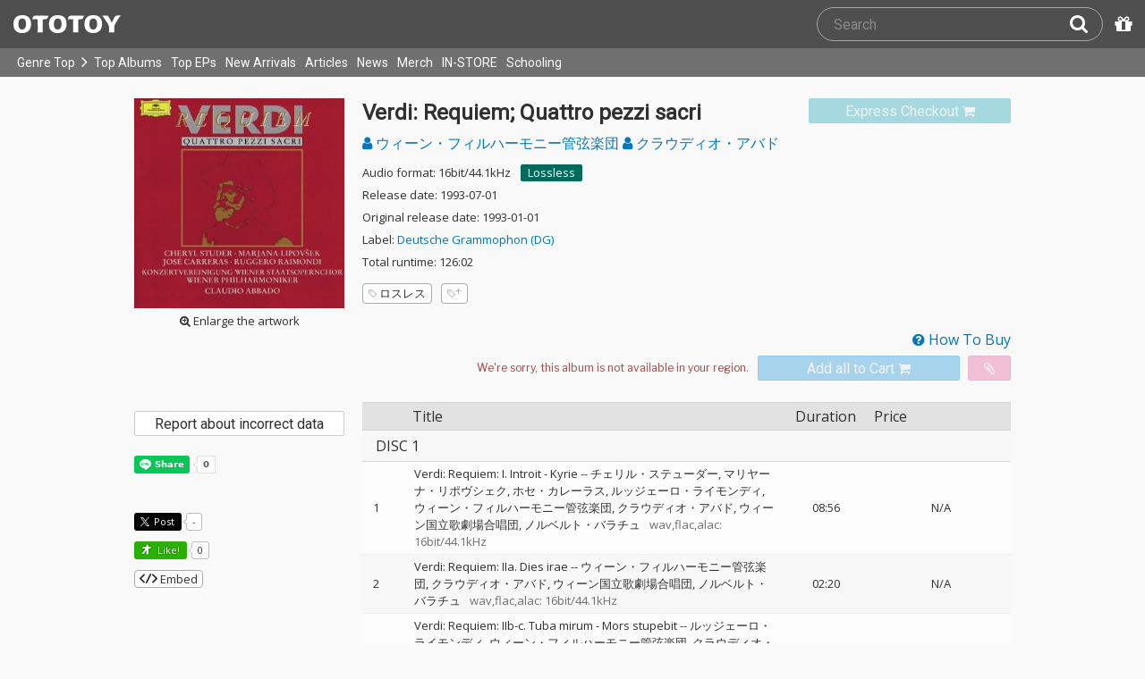

--- FILE ---
content_type: text/html; charset=UTF-8
request_url: https://ototoy.jp/_/default/p/249352
body_size: 20466
content:
<!DOCTYPE html><html xmlns="http://www.w3.org/1999/xhtml" xml:lang="ja" lang="ja" prefix="og: http://ogp.me/ns# fb: http://ogp.me/ns/fb# music: http://ogp.me/ns/music#">
  <head>
    <!-- Google Tag Manager -->
    <script>/*<![CDATA[*/(function(w,d,s,l,i){w[l]=w[l]||[];w[l].push({'gtm.start':
    new Date().getTime(),event:'gtm.js'});var f=d.getElementsByTagName(s)[0],
    j=d.createElement(s),dl=l!='dataLayer'?'&l='+l:'';j.async=true;j.src=
    'https://www.googletagmanager.com/gtm.js?id='+i+dl;f.parentNode.insertBefore(j,f);
    })(window,document,'script','dataLayer','GTM-KJPPS7N');/*]]>*/</script>
    <!-- End Google Tag Manager -->

    <meta charset="utf-8"/>

    <link rel="preload" as="font" type="font/woff2" crossorigin="anonymous" href="https://cdnjs.cloudflare.com/ajax/libs/font-awesome/4.7.0/fonts/fontawesome-webfont.woff2?v=4.7.0"/>
    <link rel="preload" as="style" href="/common/css/global_header.css?85ae13ef1"/>
    <link rel="preload" as="image" href="https://imgs.ototoy.jp/common/images/logo/ototoy_logo.svg"/>

    <link rel="preconnect" href="https://imgs.ototoy.jp" crossorigin="anonymous"/>
    <link rel="preconnect" href="https://www.google-analytics.com" crossorigin="anonymous"/>
    <link rel="preconnect" href="https://fonts.googleapis.com" crossorigin="anonymous"/>

    <link rel="canonical" href="https://ototoy.jp/_/default/p/249352"/>
    <base href="/l"/>
    <meta http-equiv="X-UA-Compatible" content="IE=Edge"/>
    <meta name="format-detection" content="telephone=no"/>
    <meta name="Author" content="ototoy"/>
    <meta name="copyright" content="Copyright OTOTOY inc. All Rights Reserved."/>
    <meta name="robots" content="INDEX, FOLLOW"/>
    <meta name="description" content="「Verdi: Requiem: I. Introit - Kyrie」など全19曲の試聴・ダウンロード：ハイレゾ音楽配信と音楽記事はOTOTOYで！ "/>
    <meta name="keywords" content="ロスレス,ハイレゾ,ダウンロード,ALAC,FLAC,AAC,WAV,DSD,音楽配信,試聴,インタビュー,レビュー,ニュース,lossless,download"/>
    <meta property="fb:app_id" content="463865400317213"/>
    <meta name="google-site-verification" content="4QKOk6MHwrdrIl0cqPofijuBRnMtUQWPeJkG6-Bv9fk"/>
    <meta name="viewport" content="width=device-width"/>
    
    <link rel="alternate" type="application/atom+xml" title="" href=""/>
    <link type="application/opensearchdescription+xml" rel="search" href="/osd.xml"/>

    <script src="/common/ext/jquery-current.min.js?85ae13ef1"></script>
    

    <script src="/common/ext/bootstrap_341/js/bootstrap.min.js" defer="defer"></script>
    <script src="/common/js/common.js?85ae13ef1" defer="defer"></script><script src="/common/js/audiojs/audio.min.js?85ae13ef1" defer="defer"></script><script src="/common/js/audio.common.js?85ae13ef1" defer="defer"></script>
    <script src="/common/js/canonicalGA.js" defer="defer"></script>
    <script src="/common/js/footerFixed.js" defer="defer"></script>

    <link rel="stylesheet" type="text/css" href="https://fonts.googleapis.com/css?family=Roboto%7COpen+Sans%7CLibre+Franklin&amp;display=swap" crossorigin="anonymous"/>
    <link rel="stylesheet" href="/common/ext/bootstrap_341/css/bootstrap.min.css"/>
    <link rel="stylesheet" type="text/css" href="/common/css/common.css?85ae13ef1"/>
    <link rel="stylesheet" type="text/css" href="/common/css/global_header.css?85ae13ef1"/>

    
      <link rel="stylesheet" type="text/css" media="screen" href="../common/css/2panes.css?85ae13ef1"/>
    

    <link rel="stylesheet" type="text/css" href="/common/css/ototoystyle.css?85ae13ef1"/>
    <link rel="stylesheet" type="text/css" href="/common/css/audio.min.css?85ae13ef1"/>
    

    

    <link rel="apple-touch-icon" href="/images/apple-touch-icons/128x128.png"/>
    <script>
    window.addEventListener('load', function() {
        if ('serviceWorker' in navigator) {
            navigator.serviceWorker.register("/serviceWorker.js");
        }
    });
    </script>
    <link href="/favicon.ico" rel="SHORTCUT ICON"/>
    <link rel="icon" href="/favicon.svg" type="image/svg+xml"/>
    <link rel="manifest" href="/manifest.json"/>
    <!--[if lt IE 9]>
	<script src="//css3-mediaqueries-js.googlecode.com/svn/trunk/css3-mediaqueries.js"></script>
    <![endif]-->
    
      <title>ウィーン・フィルハーモニー管弦楽団, クラウディオ・アバド / Verdi: Requiem; Quattro pezzi sacri - OTOTOY</title>
    
    

    

    <link rel="preconnect" href="https://www.facebook.com" crossorigin="anonymous"/>
    <link rel="preconnect" href="https://cdnjs.cloudflare.com" crossorigin="anonymous"/>
    <link rel="prefetch" href="https://imgs.ototoy.jp/imgs/jacket/0249/00000003.1549170660.4043_320.jpg"/>

    <script type="text/javascript" src="/common/js/a2js.php?85ae13ef10047bb99" defer="defer"></script>
    <script type="text/javascript" src="/common/js/album.js?85ae13ef1" defer="defer"></script>
    <script type="text/javascript" src="/common/js/cart-action.js?85ae13ef1" defer="defer"></script>
    <script type="text/javascript" src="/common/js/cart-validate-pays.js?85ae13ef1" defer="defer"></script>
    <script type="text/javascript" src="/common/js/fixed-cart-buttons.js?85ae13ef1" defer="defer"></script>
    <script type="text/javascript" src="/common/js/ototoy.banner.js?85ae13ef1" defer="defer"></script>
    <script type="text/javascript" src="/common/js/ototoy.util.js?85ae13ef1" defer="defer"></script>
    <script type="text/javascript" src="/common/js/jquery.balloon.min.js" defer="defer"></script>
    <script type="text/javascript" src="//cdnjs.cloudflare.com/ajax/libs/jquery.bootstrapvalidator/0.5.1/js/bootstrapValidator.min.js" defer="defer"></script>

    <script type="text/javascript">
     window.addEventListener('load', function() {
       var excludeLinks = [];
       
       
       
       addBannerToAfterElm($("#bannerAfterHere"), {boxClass: "album-box", excludeLinks: excludeLinks});
     })
    </script>
    
      
    
    <script type="text/javascript">
      window.addEventListener('load', function() {
        $("#albums-we-recommend-section").each(function() {
          var id = $(this).attr("id");
          loadSliderList(id, "/l/loadRecommends.php?mode=disc\046base=album\046code=" + 249352);
        });
        $("#albums-same-genre-section").each(function() {
          var id = $(this).attr("id");
          loadSliderList(id, "/l/loadRecommends.php?mode=genre\046base=album\046code=" + 249352);
        });
      });
    </script>
    

    <link rel="stylesheet" type="text/css" media="screen" href="/common/css/cart.css?85ae13ef1"/>
    <link rel="stylesheet" type="text/css" media="screen" href="/common/css/album.css?85ae13ef1"/>
    <link rel="stylesheet" type="text/css" media="screen" href="/common/css/ototoylogo.css"/>
    <link rel="stylesheet" type="text/css" media="screen" href="/common/css/ototoystyle.css?85ae13ef1"/>
    <link rel="stylesheet" type="text/css" media="screen" href="//cdnjs.cloudflare.com/ajax/libs/jquery.bootstrapvalidator/0.5.1/css/bootstrapValidator.min.css"/>

    <meta property="og:locale" content="ja_JP"/>
    <link rel="alternate" type="application/json+oembed" href="/embed/get.php?P=249352&amp;format=json" title="Verdi: Requiem; Quattro pezzi sacri on OTOTOY Music Store"/>
    <link rel="alternate" type="text/xml+oembed" href="/embed/get.php?P=249352&amp;format=xml" title="Verdi: Requiem; Quattro pezzi sacri on OTOTOY Music Store"/>

    <meta property="og:title" content="Verdi: Requiem; Quattro pezzi sacri / ウィーン・フィルハーモニー管弦楽団, クラウディオ・アバド on OTOTOY Music Store"/>
    <meta property="og:type" content="music.album"/>
    <meta property="og:image" content="https://imgs.ototoy.jp/imgs/jacket/0249/00000003.1549170660.4043_640.jpg"/>
    <meta property="og:image:width" content="640"/>
    <meta property="og:image:height" content="640"/>
    <meta property="og:url" content="https://ototoy.jp/_/default/p/249352"/>
    <meta property="og:description" content="「Verdi: Requiem: I. Introit - Kyrie」など全19曲の試聴・ダウンロード：ハイレゾ音楽配信と音楽記事はOTOTOYで！ "/>
    <meta name="twitter:card" content="player"/>
    <meta name="twitter:player" content="https://ototoy.jp/embed/player/album/249352"/>
    <meta name="twitter:player:width" content="350"/>
    <meta name="twitter:player:height" content="480"/>
    <meta name="twitter:image" content="https://imgs.ototoy.jp/imgs/jacket/0249/00000003.1549170660.4043_640.jpg"/>
    <meta name="twitter:title" content="Verdi: Requiem; Quattro pezzi sacri / ウィーン・フィルハーモニー管弦楽団, クラウディオ・アバド on OTOTOY Music Store"/>
    <meta name="twitter:site" content="@ototoy_info"/>
    <meta name="twitter:app:country" content="JP"/>
    <meta name="twitter:app:name:iphone" content="OTOTOY App"/>
    <meta name="twitter:app:id:iphone" content="671495999"/>
    <meta name="twitter:app:name:ipad" content="OTOTOY App"/>
    <meta name="twitter:app:id:ipad" content="671495999"/>
    <meta property="og:site_name" content="OTOTOY"/>
  
  </head>
  <body>

    <!-- Google Tag Manager (noscript) -->
    <noscript><iframe src="https://www.googletagmanager.com/ns.html?id=GTM-KJPPS7N" height="0" width="0" style="display:none;visibility:hidden"></iframe></noscript>
    <!-- End Google Tag Manager (noscript) -->
    
    <div id="wrap">
      
<div class="header-nav-outer">
  <header class="global-header ">
    <div class="ototoy-logo">
      <a href="/top/?d=t">
        <img src="https://imgs.ototoy.jp/common/images/logo/ototoy_logo.svg" alt="OTOTOY" class=""/>
        <img class="premium" src="https://imgs.ototoy.jp/common/images/logo/ototoy_logo_premium.svg" alt="PREMIUM"/>
        <img class="superpremium" src="https://imgs.ototoy.jp/common/images/logo/ototoy_logo_superpremium.svg" alt="SUPERPREMIUM"/>
      </a>
    </div>

    


    <!--============ Search Box ============-->
    <div class="nav-search-box">
      <div id="search-parent">
	<!--
        <a href="/find/?q=" i18n:attributes="aria-label search" role="button"
           id="search-start-button" class="search-button" has-tooltip="">
          <i class="fa fa-lg fa-search"></i>
        </a>
        !-->
        <div id="search-box-parent">
          <form action="/find" method="GET" id="find_form">
            <input type="search" value="" name="q" class="search-box input" aria-labelledby="search-submit-button" tabindex="-1" placeholder="Search"/>
            <a href="/find/?q=">
              <button type="submit" id="search-submit-button" class="search-box submit" tabindex="-1" aria-label="Search"><i class="fa fa-lg fa-search"></i></button>
	    </a>
          </form>
        </div>
      </div>
      <!--============ /Search Box ============-->

      <a id="passcode-menu" href="/passcode" has-tooltip="" aria-label="Redeem Passcode" title="Redeem Passcode">
        <i class="fa fa-gift"></i>
      </a>
    </div>
  </header>

  <nav class="global-header-nav ">
    <div class="ototoy-logo">
      <a href="/top/?d=t">
        <img src="https://imgs.ototoy.jp/common/images/logo/ototoy_logo.svg" alt="OTOTOY" class=""/>
        <img class="premium" src="https://imgs.ototoy.jp/common/images/logo/ototoy_logo_premium.svg" alt="PREMIUM"/>
        <img class="superpremium" src="https://imgs.ototoy.jp/common/images/logo/ototoy_logo_superpremium.svg" alt="SUPERPREMIUM"/>
      </a>
    </div>

    <section class="nav-menu-group" data-nav-tablet="closed">
      <div class="nav-menu-open">
        <button type="button" aria-label="Menu">
          <i class="fa fa-bars"></i><i class="fa fa-caret-down desktop"></i>
        </button>
      </div>
      <ul class="nav-menu modal-at-mobile" data-name="Menu">
        
          <li><a href="https://ototoy.jp/top/">Genre Top</a></li>
          <li class="desktop scroll-down"><a href="https://ototoy.jp/top/" class="genre-top-icon icon-all" aria-label="Genre Top"></a></li>
          <li class="desktop nav-menu-caret" aria-hidden="true"><span><i class="fa fa-angle-right"></i></span></li>
          <li><a href="https://ototoy.jp/charts/weekly/album">Top Albums</a></li>
          <li><a href="https://ototoy.jp/charts/weekly/ep">Top EPs</a></li>
          <li><a href="https://ototoy.jp/newreleases/">New Arrivals</a></li>
          <li><a href="https://ototoy.jp/features/">Articles</a></li>
          <li><a href="https://ototoy.jp/news/">News</a></li>
          <li><a href="https://ototoy.jp/merch/">Merch</a></li>
        
        
        <li class="mobile"><a href="https://ototoy.jp/live/">ONLINE IN-STORE</a></li>
        <li class="desktop school"><a href="https://ototoy.jp/live/">IN-STORE</a></li>
        <li class="school"><a href="https://ototoy.jp/school/">Schooling</a></li>
        <li class="mobile border-top">
          <a href="https://ototoy.jp/find/"><i class="fa fa-lg fa-search"></i>Search</a>
          <a href="https://ototoy.jp/about/help"><i class="fa fa-lg fa-question-circle"></i>Help</a>
        </li>
      </ul>
    </section>

    <!--============ .user ============-->
    <section class="user-menu" aria-label="User Menu">

      <div id="personal">
        <button type="button" aria-controls="sub-menu" aria-expanded="false" aria-label="Open menu">
          <i aria-hidden="true" class="fa fa-user-o"></i>
          <span id="identity_content" class="desktop">Guest</span>
          <i aria-hidden="true" class="fa fa-caret-down desktop"></i>
        </button>
        <a href="/message/" class="badge badge-msg" aria-label="Messages">0</a>

        <ul id="sub-menu" class="sub-menu modal-at-mobile">
          <li class="logon mobile border-bottom" id="submenu-user-name"><i class="fa fa-user"></i>&nbsp;<span></span></li>
          <li class="anon mobile"><a href="https://ototoy.jp/collections/">Collections</a></li>
          <li class=""><i class="fa fa-gift"></i><a href="https://ototoy.jp/passcode">Redeem Passcode</a></li>
          <li class="anon border-top"><a href="https://ototoy.jp/auth/login.php">Sign In</a></li>
          <li class="anon"><a href="https://ototoy.jp/auth/signup.php">Sign Up</a></li>
          <li class="anon desktop"><span class="sub-menu-message">Guest mode has some restrictions. Please sign in or sign up for free to use all the features of OTOTOY.</span></li>
          <li class="anon mobile"><span class="sub-menu-message">Guest Mode</span></li>
          <li class="logon messages border-bottom"><a href="https://ototoy.jp/message/">Messages</a></li>
          <li class="logon mobile tablet"><a href="https://ototoy.jp/collections/">Collections</a></li>
          <li class="logon desktop"><a href="https://ototoy.jp/home/">My Page</a></li>
          <li class="logon"><a href="https://ototoy.jp/profile/preference">Settings</a></li>
          <li class="logon"><a href="https://ototoy.jp/profile/creditcard.php">Register Your Card</a></li>
          <li class="logon"><a href="https://ototoy.jp/collections/_queues_">Purchase History</a></li>
          <li class="logon"><a href="https://ototoy.jp/point/">Points History</a></li>
          <li class="logon"><a href="https://ototoy.jp/coupon/">OTOTOY Coupon</a></li>
          <li class="logon border-top">
            <form action="https://ototoy.jp/auth/logout.php" method="post">
              <button type="submit">Sign Out</button>
            </form>
          </li>
        </ul>
      </div>

      <div id="cart-menu">
        <a href="https://ototoy.jp/cart" id="cart_anchor" aria-label="カートへ">
          <i class="fa fa-shopping-cart" aria-hidden="true"></i><span class="desktop">Cart</span>
          <span class="badge cart-badge">0</span>
        </a>
      </div>

      <div id="collections-menu" class="desktop">
        <a href="https://ototoy.jp/collections/" id="collections_anchor" aria-label="Collections" title="Listen at OTOTOY">
          <i class="fa fa-cloud-download" aria-hidden="true"></i><span class="desktop">Collections</span>
        </a>
      </div>

      <div id="help-menu" class="desktop">
        <a href="https://ototoy.jp/about/help" aria-label="Collections">
          <i class="fa fa-lg fa-question-circle"></i><span class="desktop">Help</span>
        </a>
      </div>
    </section>
    <!--============ /.user ============-->
  </nav>
</div>


      <div class="js-header-notification header-notification"></div>
      <div id="content">
        <div id="row" class="clearfix">
          
          
      <div class="album-wrapper">
        <div class="album-box">

          <div id="jacket-full-wrapper" aria-hidden="true">
            <img alt="album jacket" src="https://imgs.ototoy.jp/imgs/jacket/0249/00000003.1549170660.4043_320.jpg" data-src="https://imgs.ototoy.jp/imgs/jacket/0249/00000003.1549170660.4043orig.jpg" width="100%"/>
            <div class="jacket-bar">
              <a href="https://imgs.ototoy.jp/imgs/jacket/0249/00000003.1549170660.4043orig.jpg" class="oty-btn-login" download="Verdi: Requiem; Quattro pezzi sacri.jpg" role="button" aria-label="Downloae artwork">
                <i class="fa fa-download"></i>Download
              </a>
              <button name="close-jacket" type="button" class="oty-btn-plain" role="button" aria-label="Close">
                <i class="fa fa-close"></i>Close
              </button>
            </div>
          </div>
          <div class="album-rows top clearfix">
            <!-- album artwork -->
            <div class="album-artwork">
              <button name="artwork-modal" type="button">
                <figure>
                  <img src="https://imgs.ototoy.jp/imgs/jacket/0249/00000003.1549170660.4043_320.jpg" class="photo" alt="Verdi: Requiem; Quattro pezzi sacri" width="240" height="240"/>
                  
                    <figcaption class="mobile">
                      <i class="fa fa-search-plus"></i>&nbsp;Open this artwork in new tab
                    </figcaption>
                    <figcaption class="desktop">
                      <i class="fa fa-search-plus"></i>&nbsp;Enlarge the artwork
                    </figcaption>
                  
                </figure>
              </button>
            </div>

            <!-- album title &  purchase_form -->
            <div class="album-meta-data need-login">
              

              
                <span class="express_checkout_button btn btn-slim btn-not-so-slim oty-btn-exbuy disabled">
                  <span class="add2cart disabled" role="link" aria-disabled="true">
                    <span>Express Checkout</span>
                    <i aria-hidden="true" class="fa fa-shopping-cart"></i>
                  </span>
                </span>
              

              <h1 class="album-title">Verdi: Requiem; Quattro pezzi sacri</h1>

              <p class="album-artist">
                <span class="album-artist">
                  <a href="/_/default/a/793752">
                    <i class="fa fa-user"></i> ウィーン・フィルハーモニー管弦楽団
                  </a><!-- interim -->
                  
                </span><span class="album-artist">
                  <a href="/_/default/a/1679076">
                    <i class="fa fa-user"></i> クラウディオ・アバド
                  </a><!-- interim -->
                  
                </span><!-- interim -->
              </p>

              <!-- album meta -->
              <div class="detail">
                <p class="hqd-logo">
                  <span>Audio format: 16bit/44.1kHz</span>
                  
                  
                  
                  <a id="highres-lossless-tag" class="lossless disabled" href="/feature/highresolution">Lossless</a>
                </p>

                <p class="release-day">Release date: 1993-07-01</p>

                <p class="release-day">Original release date: 1993-01-01</p>

                <p class="label-name">Label: <a href="/labels/273716">Deutsche Grammophon (DG)</a></p>

                

                <p class="total-duration">Total runtime: 126:02</p>

                
              </div>

              <!-- tag cloud -->
              <ul class="tag-cloud">
                
                  <li><a class="oty-btn-tag" href="/tags/%E3%83%AD%E3%82%B9%E3%83%AC%E3%82%B9"><i class="oty oty-tag-ol"></i>ロスレス</a></li>
                
                <li><a class="oty-btn-tag" href="/opus/add_tag.php?P=249352" rel="ugc nofollow" aria-label="Add tags">
                  <i class="oty oty-tag-ol"></i><i class="oty oty-sub-plus"></i></a>
                </li>
                
              </ul>

            </div>

            
              <div class="purchase_form clearfix">
                <a class="link-to-help" href="/feature/howtobuy">
                  <i class="fa fa-question-circle"></i>&nbsp;How To Buy
                </a>
                
                <div class="clearfix before_format"></div>
                

                

                

                  
                  
                    
                    
                    <div class="format_wrap">
                      <div class="formats">
                        <select name="format" id="album_format" aria-label="Select format" class="sound_format disabled">
                          
                            <option value="">We're sorry, this album is not available in your region.</option>
                          
                        </select>
                      </div>
                      
                    </div>

                    
                    
                    
                      <div class="purchase_buttons clearfix">
                        <span class="cart_button btn btn-slim btn-not-so-slim oty-btn-buy disabled">
                          <span class="add2cart disabled">
                            <span>Add all to Cart</span>
                            <i class="fa fa-shopping-cart fa-2x"></i>
                          </span>
                        </span>
                        <span class="wish_button btn btn-slim btn-not-so-slim oty-btn-wish disabled">
                          <span class="add2wish disabled">
                            <span class="ld-hidden">
                              <span>Add all to INTEREST</span>
                              </span>
                            <i class="fa fa-paperclip"></i>
                          </span>
                        </span>
                      </div>
                    
                  

                
                
                
              </div>
            
          </div>

          <div class="album-rows second clearfix">
            <div class="album-tracks">

              <span id="trial-desc" hidden="">Trial</span>
              <!-- track list -->
              <table class="tracklist" id="tracklist">
                <tr><th></th><th></th><th>Title</th><th class="item center">Duration</th><th>Price</th></tr>
                
                  
                    <tr class="disc-row"><td colspan="5">DISC 1</td></tr>
                  
                  <tr class="">
                    <td class="num center">
                      1
                    </td>
                    <td class="play-btn center">
                      
                        
                        <span></span>
                      
                      
                    </td>
                    <td class="item">
                      
                      <span id="title-2316422">Verdi: Requiem: I. Introit - Kyrie</span>
                      <span>
                        -- <a class="artist" href="/_/default/a/282741">チェリル・ステューダー</a><a class="artist" href="/_/default/a/412281">マリヤーナ・リポヴシェク</a><a class="artist" href="/_/default/a/743455">ホセ・カレーラス</a><a class="artist" href="/_/default/a/277878">ルッジェーロ・ライモンディ</a><a class="artist" href="/_/default/a/793752">ウィーン・フィルハーモニー管弦楽団</a><a class="artist" href="/_/default/a/1679076">クラウディオ・アバド</a><a class="artist" href="/_/default/a/273863">ウィーン国立歌劇場合唱団</a><a class="artist" href="/_/default/a/1679077">ノルベルト・バラチュ</a>
                      </span>
                      <span class="spec">&ensp;wav,flac,alac: 16bit/44.1kHz</span>
                      
                      
                      
                    </td>
                    <td class="item center">08:56</td>
                    
                    <td class="item center">
                      <span>N/A</span>
                    </td>
                  </tr>
                
                  
                  <tr class="">
                    <td class="num center">
                      2
                    </td>
                    <td class="play-btn center">
                      
                        
                        <span></span>
                      
                      
                    </td>
                    <td class="item">
                      
                      <span id="title-2316425">Verdi: Requiem: IIa. Dies irae</span>
                      <span>
                        -- <a class="artist" href="/_/default/a/793752">ウィーン・フィルハーモニー管弦楽団</a><a class="artist" href="/_/default/a/1679076">クラウディオ・アバド</a><a class="artist" href="/_/default/a/273863">ウィーン国立歌劇場合唱団</a><a class="artist" href="/_/default/a/1679077">ノルベルト・バラチュ</a>
                      </span>
                      <span class="spec">&ensp;wav,flac,alac: 16bit/44.1kHz</span>
                      
                      
                      
                    </td>
                    <td class="item center">02:20</td>
                    
                    <td class="item center">
                      <span>N/A</span>
                    </td>
                  </tr>
                
                  
                  <tr class="">
                    <td class="num center">
                      3
                    </td>
                    <td class="play-btn center">
                      
                        
                        <span></span>
                      
                      
                    </td>
                    <td class="item">
                      
                      <span id="title-2316427">Verdi: Requiem: IIb-c. Tuba mirum - Mors stupebit</span>
                      <span>
                        -- <a class="artist" href="/_/default/a/277878">ルッジェーロ・ライモンディ</a><a class="artist" href="/_/default/a/793752">ウィーン・フィルハーモニー管弦楽団</a><a class="artist" href="/_/default/a/1679076">クラウディオ・アバド</a><a class="artist" href="/_/default/a/273863">ウィーン国立歌劇場合唱団</a><a class="artist" href="/_/default/a/1679077">ノルベルト・バラチュ</a>
                      </span>
                      <span class="spec">&ensp;wav,flac,alac: 16bit/44.1kHz</span>
                      
                      
                      
                    </td>
                    <td class="item center">03:09</td>
                    
                    <td class="item center">
                      <span>N/A</span>
                    </td>
                  </tr>
                
                  
                  <tr class="">
                    <td class="num center">
                      4
                    </td>
                    <td class="play-btn center">
                      
                        
                        <span></span>
                      
                      
                    </td>
                    <td class="item">
                      
                      <span id="title-2316428">Verdi: Requiem: IId. Liber scriptus</span>
                      <span>
                        -- <a class="artist" href="/_/default/a/412281">マリヤーナ・リポヴシェク</a><a class="artist" href="/_/default/a/793752">ウィーン・フィルハーモニー管弦楽団</a><a class="artist" href="/_/default/a/1679076">クラウディオ・アバド</a><a class="artist" href="/_/default/a/273863">ウィーン国立歌劇場合唱団</a><a class="artist" href="/_/default/a/1679077">ノルベルト・バラチュ</a>
                      </span>
                      <span class="spec">&ensp;wav,flac,alac: 16bit/44.1kHz</span>
                      
                      
                      
                    </td>
                    <td class="item center">05:11</td>
                    
                    <td class="item center">
                      <span>N/A</span>
                    </td>
                  </tr>
                
                  
                  <tr class="">
                    <td class="num center">
                      5
                    </td>
                    <td class="play-btn center">
                      
                        
                        <span></span>
                      
                      
                    </td>
                    <td class="item">
                      
                      <span id="title-2316431">Verdi: Requiem: IIe. Quid sum miser</span>
                      <span>
                        -- <a class="artist" href="/_/default/a/412281">マリヤーナ・リポヴシェク</a><a class="artist" href="/_/default/a/282741">チェリル・ステューダー</a><a class="artist" href="/_/default/a/743455">ホセ・カレーラス</a><a class="artist" href="/_/default/a/793752">ウィーン・フィルハーモニー管弦楽団</a><a class="artist" href="/_/default/a/1679076">クラウディオ・アバド</a><a class="artist" href="/_/default/a/273863">ウィーン国立歌劇場合唱団</a><a class="artist" href="/_/default/a/1679077">ノルベルト・バラチュ</a>
                      </span>
                      <span class="spec">&ensp;wav,flac,alac: 16bit/44.1kHz</span>
                      
                      
                      
                    </td>
                    <td class="item center">03:45</td>
                    
                    <td class="item center">
                      <span>N/A</span>
                    </td>
                  </tr>
                
                  
                  <tr class="">
                    <td class="num center">
                      6
                    </td>
                    <td class="play-btn center">
                      
                        
                        <span></span>
                      
                      
                    </td>
                    <td class="item">
                      
                      <span id="title-2316433">Verdi: Requiem: IIf. Rex tremendae</span>
                      <span>
                        -- <a class="artist" href="/_/default/a/412281">マリヤーナ・リポヴシェク</a><a class="artist" href="/_/default/a/282741">チェリル・ステューダー</a><a class="artist" href="/_/default/a/743455">ホセ・カレーラス</a><a class="artist" href="/_/default/a/277878">ルッジェーロ・ライモンディ</a><a class="artist" href="/_/default/a/793752">ウィーン・フィルハーモニー管弦楽団</a><a class="artist" href="/_/default/a/1679076">クラウディオ・アバド</a><a class="artist" href="/_/default/a/273863">ウィーン国立歌劇場合唱団</a><a class="artist" href="/_/default/a/1679077">ノルベルト・バラチュ</a>
                      </span>
                      <span class="spec">&ensp;wav,flac,alac: 16bit/44.1kHz</span>
                      
                      
                      
                    </td>
                    <td class="item center">03:52</td>
                    
                    <td class="item center">
                      <span>N/A</span>
                    </td>
                  </tr>
                
                  
                  <tr class="">
                    <td class="num center">
                      7
                    </td>
                    <td class="play-btn center">
                      
                        
                        <span></span>
                      
                      
                    </td>
                    <td class="item">
                      
                      <span id="title-2316434">Verdi: Requiem: IIg. Recordare</span>
                      <span>
                        -- <a class="artist" href="/_/default/a/412281">マリヤーナ・リポヴシェク</a><a class="artist" href="/_/default/a/793752">ウィーン・フィルハーモニー管弦楽団</a><a class="artist" href="/_/default/a/1679076">クラウディオ・アバド</a><a class="artist" href="/_/default/a/273863">ウィーン国立歌劇場合唱団</a><a class="artist" href="/_/default/a/1679077">ノルベルト・バラチュ</a>
                      </span>
                      <span class="spec">&ensp;wav,flac,alac: 16bit/44.1kHz</span>
                      
                      
                      
                    </td>
                    <td class="item center">04:04</td>
                    
                    <td class="item center">
                      <span>N/A</span>
                    </td>
                  </tr>
                
                  
                  <tr class="">
                    <td class="num center">
                      8
                    </td>
                    <td class="play-btn center">
                      
                        
                        <span></span>
                      
                      
                    </td>
                    <td class="item">
                      
                      <span id="title-2316437">Verdi: Requiem: IIh. Ingemisco</span>
                      <span>
                        -- <a class="artist" href="/_/default/a/743455">ホセ・カレーラス</a><a class="artist" href="/_/default/a/793752">ウィーン・フィルハーモニー管弦楽団</a><a class="artist" href="/_/default/a/1679076">クラウディオ・アバド</a>
                      </span>
                      <span class="spec">&ensp;wav,flac,alac: 16bit/44.1kHz</span>
                      
                      
                      
                    </td>
                    <td class="item center">03:34</td>
                    
                    <td class="item center">
                      <span>N/A</span>
                    </td>
                  </tr>
                
                  
                  <tr class="">
                    <td class="num center">
                      9
                    </td>
                    <td class="play-btn center">
                      
                        
                        <span></span>
                      
                      
                    </td>
                    <td class="item">
                      
                      <span id="title-2316439">Verdi: Requiem: IIi. Confutatis</span>
                      <span>
                        -- <a class="artist" href="/_/default/a/277878">ルッジェーロ・ライモンディ</a><a class="artist" href="/_/default/a/793752">ウィーン・フィルハーモニー管弦楽団</a><a class="artist" href="/_/default/a/1679076">クラウディオ・アバド</a><a class="artist" href="/_/default/a/273863">ウィーン国立歌劇場合唱団</a><a class="artist" href="/_/default/a/1679077">ノルベルト・バラチュ</a>
                      </span>
                      <span class="spec">&ensp;wav,flac,alac: 16bit/44.1kHz</span>
                      
                      
                      
                    </td>
                    <td class="item center">05:26</td>
                    
                    <td class="item center">
                      <span>N/A</span>
                    </td>
                  </tr>
                
                  
                  <tr class="">
                    <td class="num center">
                      10
                    </td>
                    <td class="play-btn center">
                      
                        
                        <span></span>
                      
                      
                    </td>
                    <td class="item">
                      
                      <span id="title-2316440">Verdi: Requiem: IIj. Lacrymosa</span>
                      <span>
                        -- <a class="artist" href="/_/default/a/282741">チェリル・ステューダー</a><a class="artist" href="/_/default/a/412281">マリヤーナ・リポヴシェク</a><a class="artist" href="/_/default/a/743455">ホセ・カレーラス</a><a class="artist" href="/_/default/a/277878">ルッジェーロ・ライモンディ</a><a class="artist" href="/_/default/a/793752">ウィーン・フィルハーモニー管弦楽団</a><a class="artist" href="/_/default/a/1679076">クラウディオ・アバド</a><a class="artist" href="/_/default/a/273863">ウィーン国立歌劇場合唱団</a><a class="artist" href="/_/default/a/1679077">ノルベルト・バラチュ</a>
                      </span>
                      <span class="spec">&ensp;wav,flac,alac: 16bit/44.1kHz</span>
                      
                      
                      
                    </td>
                    <td class="item center">06:09</td>
                    
                    <td class="item center">
                      <span>N/A</span>
                    </td>
                  </tr>
                
                  
                  <tr class="">
                    <td class="num center">
                      11
                    </td>
                    <td class="play-btn center">
                      
                        
                        <span></span>
                      
                      
                    </td>
                    <td class="item">
                      
                      <span id="title-2316442">Verdi: Requiem: IIIa-b. Domine Jesu Christe - Hostias</span>
                      <span>
                        -- <a class="artist" href="/_/default/a/282741">チェリル・ステューダー</a><a class="artist" href="/_/default/a/412281">マリヤーナ・リポヴシェク</a><a class="artist" href="/_/default/a/743455">ホセ・カレーラス</a><a class="artist" href="/_/default/a/277878">ルッジェーロ・ライモンディ</a><a class="artist" href="/_/default/a/793752">ウィーン・フィルハーモニー管弦楽団</a><a class="artist" href="/_/default/a/1679076">クラウディオ・アバド</a>
                      </span>
                      <span class="spec">&ensp;wav,flac,alac: 16bit/44.1kHz</span>
                      
                      
                      
                    </td>
                    <td class="item center">10:55</td>
                    
                    <td class="item center">
                      <span>N/A</span>
                    </td>
                  </tr>
                
                  
                    <tr class="disc-row"><td colspan="5">DISC 2</td></tr>
                  
                  <tr class="">
                    <td class="num center">
                      1
                    </td>
                    <td class="play-btn center">
                      
                        
                        <span></span>
                      
                      
                    </td>
                    <td class="item">
                      
                      <span id="title-2316444">Verdi: Requiem: IV. Sanctus</span>
                      <span>
                        -- <a class="artist" href="/_/default/a/793752">ウィーン・フィルハーモニー管弦楽団</a><a class="artist" href="/_/default/a/1679076">クラウディオ・アバド</a><a class="artist" href="/_/default/a/273863">ウィーン国立歌劇場合唱団</a><a class="artist" href="/_/default/a/1679077">ノルベルト・バラチュ</a>
                      </span>
                      <span class="spec">&ensp;wav,flac,alac: 16bit/44.1kHz</span>
                      
                      
                      
                    </td>
                    <td class="item center">02:44</td>
                    
                    <td class="item center">
                      <span>N/A</span>
                    </td>
                  </tr>
                
                  
                  <tr class="">
                    <td class="num center">
                      2
                    </td>
                    <td class="play-btn center">
                      
                        
                        <span></span>
                      
                      
                    </td>
                    <td class="item">
                      
                      <span id="title-2316446">Verdi: Requiem: V. Agnus Dei</span>
                      <span>
                        -- <a class="artist" href="/_/default/a/282741">チェリル・ステューダー</a><a class="artist" href="/_/default/a/412281">マリヤーナ・リポヴシェク</a><a class="artist" href="/_/default/a/793752">ウィーン・フィルハーモニー管弦楽団</a><a class="artist" href="/_/default/a/1679076">クラウディオ・アバド</a><a class="artist" href="/_/default/a/273863">ウィーン国立歌劇場合唱団</a><a class="artist" href="/_/default/a/1679077">ノルベルト・バラチュ</a>
                      </span>
                      <span class="spec">&ensp;wav,flac,alac: 16bit/44.1kHz</span>
                      
                      
                      
                    </td>
                    <td class="item center">05:05</td>
                    
                    <td class="item center">
                      <span>N/A</span>
                    </td>
                  </tr>
                
                  
                  <tr class="">
                    <td class="num center">
                      3
                    </td>
                    <td class="play-btn center">
                      
                        
                        <span></span>
                      
                      
                    </td>
                    <td class="item">
                      
                      <span id="title-2316447">Verdi: Requiem: VI. Lux aeterna</span>
                      <span>
                        -- <a class="artist" href="/_/default/a/412281">マリヤーナ・リポヴシェク</a><a class="artist" href="/_/default/a/277878">ルッジェーロ・ライモンディ</a><a class="artist" href="/_/default/a/743455">ホセ・カレーラス</a><a class="artist" href="/_/default/a/793752">ウィーン・フィルハーモニー管弦楽団</a><a class="artist" href="/_/default/a/1679076">クラウディオ・アバド</a>
                      </span>
                      <span class="spec">&ensp;wav,flac,alac: 16bit/44.1kHz</span>
                      
                      
                      
                    </td>
                    <td class="item center">06:21</td>
                    
                    <td class="item center">
                      <span>N/A</span>
                    </td>
                  </tr>
                
                  
                  <tr class="">
                    <td class="num center">
                      4
                    </td>
                    <td class="play-btn center">
                      
                        
                        <span></span>
                      
                      
                    </td>
                    <td class="item">
                      
                      <span id="title-2316448">Verdi: Requiem: VII. Libera me - Dies irae - Requiem aeternam - Libera me</span>
                      <span>
                        -- <a class="artist" href="/_/default/a/282741">チェリル・ステューダー</a><a class="artist" href="/_/default/a/793752">ウィーン・フィルハーモニー管弦楽団</a><a class="artist" href="/_/default/a/1679076">クラウディオ・アバド</a><a class="artist" href="/_/default/a/273863">ウィーン国立歌劇場合唱団</a><a class="artist" href="/_/default/a/1679077">ノルベルト・バラチュ</a>
                      </span>
                      <span class="spec">&ensp;wav,flac,alac: 16bit/44.1kHz</span>
                      
                      
                      
                    </td>
                    <td class="item center">14:10</td>
                    
                    <td class="item center">
                      <span>N/A</span>
                    </td>
                  </tr>
                
                  
                  <tr class="">
                    <td class="num center">
                      5
                    </td>
                    <td class="play-btn center">
                      
                        
                        <span></span>
                      
                      
                    </td>
                    <td class="item">
                      
                      <span id="title-2316449">Verdi: 4 Pezzi sacri: I. Ave Maria</span>
                      <span>
                        -- <a class="artist" href="/_/default/a/282741">チェリル・ステューダー</a><a class="artist" href="/_/default/a/793752">ウィーン・フィルハーモニー管弦楽団</a><a class="artist" href="/_/default/a/1679076">クラウディオ・アバド</a><a class="artist" href="/_/default/a/273863">ウィーン国立歌劇場合唱団</a><a class="artist" href="/_/default/a/1679077">ノルベルト・バラチュ</a>
                      </span>
                      <span class="spec">&ensp;wav,flac,alac: 16bit/44.1kHz</span>
                      
                      
                      
                    </td>
                    <td class="item center">05:22</td>
                    
                    <td class="item center">
                      <span>N/A</span>
                    </td>
                  </tr>
                
                  
                  <tr class="">
                    <td class="num center">
                      6
                    </td>
                    <td class="play-btn center">
                      
                        
                        <span></span>
                      
                      
                    </td>
                    <td class="item">
                      
                      <span id="title-2316450">Verdi: 4 Pezzi sacri: II. Stabat Mater</span>
                      <span>
                        -- <a class="artist" href="/_/default/a/282741">チェリル・ステューダー</a><a class="artist" href="/_/default/a/793752">ウィーン・フィルハーモニー管弦楽団</a><a class="artist" href="/_/default/a/1679076">クラウディオ・アバド</a><a class="artist" href="/_/default/a/273863">ウィーン国立歌劇場合唱団</a><a class="artist" href="/_/default/a/1679077">ノルベルト・バラチュ</a>
                      </span>
                      <span class="spec">&ensp;wav,flac,alac: 16bit/44.1kHz</span>
                      
                      
                      
                    </td>
                    <td class="item center">13:21</td>
                    
                    <td class="item center">
                      <span>N/A</span>
                    </td>
                  </tr>
                
                  
                  <tr class="">
                    <td class="num center">
                      7
                    </td>
                    <td class="play-btn center">
                      
                        
                        <span></span>
                      
                      
                    </td>
                    <td class="item">
                      
                      <span id="title-2316451">Verdi: 4 Pezzi sacri: III. Laudi alla Vergine Maria</span>
                      <span>
                        -- <a class="artist" href="/_/default/a/282741">チェリル・ステューダー</a><a class="artist" href="/_/default/a/793752">ウィーン・フィルハーモニー管弦楽団</a><a class="artist" href="/_/default/a/1679076">クラウディオ・アバド</a><a class="artist" href="/_/default/a/273863">ウィーン国立歌劇場合唱団</a><a class="artist" href="/_/default/a/1679077">ノルベルト・バラチュ</a>
                      </span>
                      <span class="spec">&ensp;wav,flac,alac: 16bit/44.1kHz</span>
                      
                      
                      
                    </td>
                    <td class="item center">05:32</td>
                    
                    <td class="item center">
                      <span>N/A</span>
                    </td>
                  </tr>
                
                  
                  <tr class="">
                    <td class="num center">
                      8
                    </td>
                    <td class="play-btn center">
                      
                        
                        <span></span>
                      
                      
                    </td>
                    <td class="item">
                      
                      <span id="title-2316452">Verdi: 4 Pezzi sacri: IV. Te Deum</span>
                      <span>
                        -- <a class="artist" href="/_/default/a/282741">チェリル・ステューダー</a><a class="artist" href="/_/default/a/793752">ウィーン・フィルハーモニー管弦楽団</a><a class="artist" href="/_/default/a/1679076">クラウディオ・アバド</a><a class="artist" href="/_/default/a/273863">ウィーン国立歌劇場合唱団</a><a class="artist" href="/_/default/a/1679077">ノルベルト・バラチュ</a>
                      </span>
                      <span class="spec">&ensp;wav,flac,alac: 16bit/44.1kHz</span>
                      
                      
                      
                    </td>
                    <td class="item center">16:06</td>
                    
                    <td class="item center">
                      <span>N/A</span>
                    </td>
                  </tr>
                
              </table>

              <script>
                window.addEventListener("load", function(event) {
                
                  ga('ec:addProduct', {
                  'id': 2316422,
                  'name': "Verdi: Requiem: I. Introit - Kyrie"
                  });
                
                  ga('ec:addProduct', {
                  'id': 2316425,
                  'name': "Verdi: Requiem: IIa. Dies irae"
                  });
                
                  ga('ec:addProduct', {
                  'id': 2316427,
                  'name': "Verdi: Requiem: IIb-c. Tuba mirum - Mors stupebit"
                  });
                
                  ga('ec:addProduct', {
                  'id': 2316428,
                  'name': "Verdi: Requiem: IId. Liber scriptus"
                  });
                
                  ga('ec:addProduct', {
                  'id': 2316431,
                  'name': "Verdi: Requiem: IIe. Quid sum miser"
                  });
                
                  ga('ec:addProduct', {
                  'id': 2316433,
                  'name': "Verdi: Requiem: IIf. Rex tremendae"
                  });
                
                  ga('ec:addProduct', {
                  'id': 2316434,
                  'name': "Verdi: Requiem: IIg. Recordare"
                  });
                
                  ga('ec:addProduct', {
                  'id': 2316437,
                  'name': "Verdi: Requiem: IIh. Ingemisco"
                  });
                
                  ga('ec:addProduct', {
                  'id': 2316439,
                  'name': "Verdi: Requiem: IIi. Confutatis"
                  });
                
                  ga('ec:addProduct', {
                  'id': 2316440,
                  'name': "Verdi: Requiem: IIj. Lacrymosa"
                  });
                
                  ga('ec:addProduct', {
                  'id': 2316442,
                  'name': "Verdi: Requiem: IIIa-b. Domine Jesu Christe - Hostias"
                  });
                
                  ga('ec:addProduct', {
                  'id': 2316444,
                  'name': "Verdi: Requiem: IV. Sanctus"
                  });
                
                  ga('ec:addProduct', {
                  'id': 2316446,
                  'name': "Verdi: Requiem: V. Agnus Dei"
                  });
                
                  ga('ec:addProduct', {
                  'id': 2316447,
                  'name': "Verdi: Requiem: VI. Lux aeterna"
                  });
                
                  ga('ec:addProduct', {
                  'id': 2316448,
                  'name': "Verdi: Requiem: VII. Libera me - Dies irae - Requiem aeternam - Libera me"
                  });
                
                  ga('ec:addProduct', {
                  'id': 2316449,
                  'name': "Verdi: 4 Pezzi sacri: I. Ave Maria"
                  });
                
                  ga('ec:addProduct', {
                  'id': 2316450,
                  'name': "Verdi: 4 Pezzi sacri: II. Stabat Mater"
                  });
                
                  ga('ec:addProduct', {
                  'id': 2316451,
                  'name': "Verdi: 4 Pezzi sacri: III. Laudi alla Vergine Maria"
                  });
                
                  ga('ec:addProduct', {
                  'id': 2316452,
                  'name': "Verdi: 4 Pezzi sacri: IV. Te Deum"
                  });
                
                ga('ec:setAction','detail');
                ga('send', 'event', 'UX', 'view', 'view album page');
                });
              </script>

            </div>

            <div class="album-addendum">
              <!-- Attachments -->
              
                

                <!-- Attachments For Preorder -->
                
              
              

              <!-- Album Tags -->
              

              <!-- edit  -->
              

              <!-- Addendum -->
              

              <!-- Review -->
              

              <div class="report-incorrect-data">
                <form action="/contact" method="get">
                  <button class="btn btn-default btn-block btn-slim oty-btn" type="submit">Report about incorrect data</button>
                  <input type="hidden" name="volatile_type" value="Report problems, incorrect data, or strange phrases or words"/>
                    <input type="hidden" name="album" value="249352"/>
                </form>
              </div>

	      <!-- social buttons -->
	      <div class="addendum">
		<ul class="social-button">
		  <li>
		    <div class="line-it-button" data-lang="en" data-type="share-a" data-ver="3" data-url="https://ototoy.jp/_/default/p/249352" data-color="default" data-size="small" data-count="true" style="display: none;"></div>
		  </li>
                  <li>
		    <div class="fb-share-button" data-href="https://ototoy.jp/_/default/p/249352" data-layout="button_count" data-size="small"><a target="_blank" href="https://www.facebook.com/sharer/sharer.php?u=https%3A%2F%2Fototoy.jp%2F_%2Fdefault%2Fp%2F249352&amp;src=sdkpreparse" class="fb-xfbml-parse-ignore"></a></div>
                  </li>
		  <li>
		    <a href="https://twitter.com/share" class="twitter-share-buttoon" data-url="https://ototoy.jp/_/default/p/249352" data-text="ウィーン・フィルハーモニー管弦楽団, クラウディオ・アバド / Verdi: Requiem; Quattro pezzi sacri #ototoy" data-count="horizontal" data-lang="en"></a>
                  </li>
                  <li>
                    <button class="oty-btn-sns ologo-oty-btn-oiine ototoy-iine 0" data-key="raYHDdQ6w67mgRAhTFCobrxatsKnUeAGfT4KQmlO5eUg5OenlzC4PmX0UkNO4rywNJ7MJDeSHUY%3D" role="button">
                      Like!
                      
                    </button>
                    <span class="iine">0</span>
                  </li>
                  <li>
                    <button class="oty-btn-plain" name="share-embed" type="button">
                      <svg id="embed-code" xmlns="http://www.w3.org/2000/svg" viewBox="0 0 22 12">
  <path fill="currentColor" d="M5.5 11.6a1.1 1.1 0 0 1-.7-.3L.3 6.7a1 1 0 0 1 0-1.4L4.8.7a1 1 0 0 1 1.4 0 1 1 0 0 1 0 1.4L2.4 6l3.8 3.9a1 1 0 0 1 0 1.4.9.9 0 0 1-.7.3zM16.5 11.6a.9.9 0 0 1-.7-.3 1 1 0 0 1 0-1.4L19.6 6l-3.8-3.9a1 1 0 0 1 0-1.4 1 1 0 0 1 1.4 0l4.5 4.6a1 1 0 0 1 0 1.4l-4.5 4.6a1.1 1.1 0 0 1-.7.3zM8.5 12h-.4a1.1 1.1 0 0 1-.5-1.3l5-10a1.1 1.1 0 0 1 1.3-.6 1.1 1.1 0 0 1 .5 1.3l-5 10a1 1 0 0 1-.9.6z"/>
</svg>

                      Embed
                    </button>
                  </li>
		</ul>
	      </div>

            </div>
          </div>
          <div class="share-panel-wrapper" style="display:none" data-album-code="249352">
            <aside>
              <button name="close-modal" class="oty-btn-plain" type="button">
                <i class="fa fa-close"></i>Close
              </button>
              <form class="controls">
                <p>Player Type:</p>
                <span class="control-group">
                  <input id="radio-horizontal" name="type" type="radio" value="horizontal" checked="checked"/>
                  <label for="radio-horizontal">
                    <img alt="icon" src="/common/images/player-h.png" aria-hidden="true"/>
                    Horizontal
                  </label>
                </span>
                <span class="control-group">
                  <input id="radio-vertical" name="type" type="radio" value="vertical"/>
                  <label for="radio-vertical">
                    <img alt="icon" src="/common/images/player-v.png" aria-hidden="true"/>
                    Vertical
                  </label>
                </span>
              </form>
              <textarea name="iframe-code" rows="6" readonly="readonly">&lt;iframe src="https://ototoy.jp/embed/player/album/249352" height="360" width="620" title="ウィーン・フィルハーモニー管弦楽団, クラウディオ・アバド / Verdi: Requiem; Quattro pezzi sacri on OTOTOY Music Store" loading="lazy"&gt;&lt;/iframe&gt;</textarea>
              <button class="oty-btn-exbuy" name="copy" type="button">Copy</button>
            </aside>
            <div class="share-iframe-wrapper horizontal">
              <!-- <iframe></iframe> -->
            </div>
          </div>
        </div>
        <!-- /THREE COLUMN -->

        <!-- IF HAVING CHILD PACKAGES -->
        

        <!-- IF HAVING PARENT PACKAGES -->
        

        <!-- FEATURES COLUMN -->
	<!-- Mobile -->
        
	<!-- /Mobile -->
        <!-- /FEATURES COLUMN -->

        <!-- DISCOGRAPHY -->
	<!-- Mobile -->
        <section id="discography-section-sd" class="album-box clearfix">
          <div class="album-rows">
            <h3 class="section-header">Digital Catalog</h3>
            <div id="discography" class="clearfix">
  <div class="discography flexrow justify-center">
    <div class="flexcol col2  album">
        <div class="jacket">
          <a href="/_/default/p/3299470">
            <div class="img-outer">
              <div class="img-jacket"><img loading="lazy" src="https://imgs.ototoy.jp//imgs/jacket/3299/00000003.3299470.1765519300.4226_180.jpg" width="140" height="140" alt="Arias from &quot;Der Rosenkavalier&quot; and French Opera"/></div>
              
              
                <div class="c-badge lossless"><img src="/common/images/badge-en-lossless.png" alt="Lossless" width="46" height="46"/></div>
                
                
                
                <div class="c-badge new"><img src="/common/images/badge-en-new.png" alt="New" width="46" height="46"/></div>
                
                
              
            </div>
          </a>
        </div>
        <div class="caption">
          <div class="text-fade-out"><div class="title"><a href="/_/default/p/3299470">Arias from &quot;Der Rosenkavalier&quot; and French Opera</a></div></div>

          

          <div class="text-fade-out"><div class="artist">
            
            <a href="/_/default/a/743455">ホセ・カレーラス</a>
          </div></div>
          <p class="review campaign"><span data-nosnippet="true"></span></p>
          
          
            
          
          <div class="explict_mark-num_trucks-wrapper">
            <div class="num_trucks"><span>13 tracks</span> </div>
            
          </div>
	</div>
    </div><div class="flexcol col2  album">
        <div class="jacket">
          <a href="/_/default/p/3299466">
            <div class="img-outer">
              <div class="img-jacket"><img loading="lazy" src="https://imgs.ototoy.jp//imgs/jacket/3299/00000003.3299466.1765519271.9409_180.jpg" width="140" height="140" alt="Arias by Verdi &amp; Puccini"/></div>
              
              
                <div class="c-badge lossless"><img src="/common/images/badge-en-lossless.png" alt="Lossless" width="46" height="46"/></div>
                
                
                
                <div class="c-badge new"><img src="/common/images/badge-en-new.png" alt="New" width="46" height="46"/></div>
                
                
              
            </div>
          </a>
        </div>
        <div class="caption">
          <div class="text-fade-out"><div class="title"><a href="/_/default/p/3299466">Arias by Verdi &amp; Puccini</a></div></div>

          

          <div class="text-fade-out"><div class="artist">
            
            <a href="/_/default/a/743455">ホセ・カレーラス</a>
          </div></div>
          <p class="review campaign"><span data-nosnippet="true"></span></p>
          
          
            
          
          <div class="explict_mark-num_trucks-wrapper">
            <div class="num_trucks"><span>22 tracks</span> </div>
            
          </div>
	</div>
    </div><div class="flexcol col2  album">
        <div class="jacket">
          <a href="/_/default/p/3299463">
            <div class="img-outer">
              <div class="img-jacket"><img loading="lazy" src="https://imgs.ototoy.jp//imgs/jacket/3299/00000003.3299463.1765519232.9778_180.jpg" width="140" height="140" alt="Arias by Donizetti, Rossini, Verdi"/></div>
              
              
                <div class="c-badge lossless"><img src="/common/images/badge-en-lossless.png" alt="Lossless" width="46" height="46"/></div>
                
                
                
                <div class="c-badge new"><img src="/common/images/badge-en-new.png" alt="New" width="46" height="46"/></div>
                
                
              
            </div>
          </a>
        </div>
        <div class="caption">
          <div class="text-fade-out"><div class="title"><a href="/_/default/p/3299463">Arias by Donizetti, Rossini, Verdi</a></div></div>

          

          <div class="text-fade-out"><div class="artist">
            
            <a href="/_/default/a/743455">ホセ・カレーラス</a>
          </div></div>
          <p class="review campaign"><span data-nosnippet="true"></span></p>
          
          
            
          
          <div class="explict_mark-num_trucks-wrapper">
            <div class="num_trucks"><span>13 tracks</span> </div>
            
          </div>
	</div>
    </div><div class="flexcol col2  album">
        <div class="jacket">
          <a href="/_/default/p/3299462">
            <div class="img-outer">
              <div class="img-jacket"><img loading="lazy" src="https://imgs.ototoy.jp//imgs/jacket/3299/00000003.3299462.1765519220.5352_180.jpg" width="140" height="140" alt="Verdi &amp; Falla Songs"/></div>
              
              
                <div class="c-badge lossless"><img src="/common/images/badge-en-lossless.png" alt="Lossless" width="46" height="46"/></div>
                
                
                
                <div class="c-badge new"><img src="/common/images/badge-en-new.png" alt="New" width="46" height="46"/></div>
                
                
              
            </div>
          </a>
        </div>
        <div class="caption">
          <div class="text-fade-out"><div class="title"><a href="/_/default/p/3299462">Verdi &amp; Falla Songs</a></div></div>

          

          <div class="text-fade-out"><div class="artist">
            
            <a href="/_/default/a/743455">ホセ・カレーラス</a>
          </div></div>
          <p class="review campaign"><span data-nosnippet="true"></span></p>
          
          
            
          
          <div class="explict_mark-num_trucks-wrapper">
            <div class="num_trucks"><span>15 tracks</span> </div>
            
          </div>
	</div>
    </div>
  </div>
</div>
            <div id="expand-discography-m-t" class="more oty-btn-more"><span class="collapse-open"><i class="fa fa-chevron-down"></i> View More Digital Catalog</span><span class="collapse-close"><i class="fa fa-chevron-up"></i> Collapse</span></div>
            <div class="collapsed-discography-m">
              <div id="discography_c_m" class="clearfix">
  <div class="discography flexrow justify-center">
    <div class="flexcol col2 collapsed album">
        <div class="jacket">
          <a href="/_/default/p/3299461">
            <div class="img-outer">
              <div class="img-jacket"><img loading="lazy" src="https://imgs.ototoy.jp//imgs/jacket/3299/00000003.3299461.1765519205.2498_180.jpg" width="140" height="140" alt="Arias by Verdi, Donizetti &amp; Rossini"/></div>
              
              
                <div class="c-badge lossless"><img src="/common/images/badge-en-lossless.png" alt="Lossless" width="46" height="46"/></div>
                
                
                
                <div class="c-badge new"><img src="/common/images/badge-en-new.png" alt="New" width="46" height="46"/></div>
                
                
              
            </div>
          </a>
        </div>
        <div class="caption">
          <div class="text-fade-out"><div class="title"><a href="/_/default/p/3299461">Arias by Verdi, Donizetti &amp; Rossini</a></div></div>

          

          <div class="text-fade-out"><div class="artist">
            
            <a href="/_/default/a/743455">ホセ・カレーラス</a>
          </div></div>
          <p class="review campaign"><span data-nosnippet="true"></span></p>
          
          
            
          
          <div class="explict_mark-num_trucks-wrapper">
            <div class="num_trucks"><span>8 tracks</span> </div>
            
          </div>
	</div>
    </div><div class="flexcol col2 collapsed album">
        <div class="jacket">
          <a href="/_/default/p/3299459">
            <div class="img-outer">
              <div class="img-jacket"><img loading="lazy" src="https://imgs.ototoy.jp//imgs/jacket/3299/00000003.3299459.1765519194.1604_180.jpg" width="140" height="140" alt="Opera Arias"/></div>
              
              
                <div class="c-badge lossless"><img src="/common/images/badge-en-lossless.png" alt="Lossless" width="46" height="46"/></div>
                
                
                
                <div class="c-badge new"><img src="/common/images/badge-en-new.png" alt="New" width="46" height="46"/></div>
                
                
              
            </div>
          </a>
        </div>
        <div class="caption">
          <div class="text-fade-out"><div class="title"><a href="/_/default/p/3299459">Opera Arias</a></div></div>

          

          <div class="text-fade-out"><div class="artist">
            
            <a href="/_/default/a/743455">ホセ・カレーラス</a>
          </div></div>
          <p class="review campaign"><span data-nosnippet="true"></span></p>
          
          
            
          
          <div class="explict_mark-num_trucks-wrapper">
            <div class="num_trucks"><span>11 tracks</span> </div>
            
          </div>
	</div>
    </div><div class="flexcol col2 collapsed album">
        <div class="jacket">
          <a href="/_/default/p/3300471">
            <div class="img-outer">
              <div class="img-jacket"><img loading="lazy" src="https://imgs.ototoy.jp//imgs/jacket/3300/00000003.3300471.1766250820.702_180.jpg" width="140" height="140" alt="José Carreras Sings Tosti"/></div>
              
              
                <div class="c-badge lossless"><img src="/common/images/badge-en-lossless.png" alt="Lossless" width="46" height="46"/></div>
                
                
                
                <div class="c-badge new"><img src="/common/images/badge-en-new.png" alt="New" width="46" height="46"/></div>
                
                
              
            </div>
          </a>
        </div>
        <div class="caption">
          <div class="text-fade-out"><div class="title"><a href="/_/default/p/3300471">José Carreras Sings Tosti</a></div></div>

          

          <div class="text-fade-out"><div class="artist">
            
            <a href="/_/default/a/743455">ホセ・カレーラス</a>
          </div></div>
          <p class="review campaign"><span data-nosnippet="true"></span></p>
          
          
            
          
          <div class="explict_mark-num_trucks-wrapper">
            <div class="num_trucks"><span>14 tracks</span> </div>
            
          </div>
	</div>
    </div><div class="flexcol col2 collapsed album">
        <div class="jacket">
          <a href="/_/default/p/3299454">
            <div class="img-outer">
              <div class="img-jacket"><img loading="lazy" src="https://imgs.ototoy.jp//imgs/jacket/3299/00000003.3299454.1765519170.5489_180.jpg" width="140" height="140" alt="Zarzuela: José Carreras Sings Spanish Arias"/></div>
              
              
                <div class="c-badge lossless"><img src="/common/images/badge-en-lossless.png" alt="Lossless" width="46" height="46"/></div>
                
                
                
                <div class="c-badge new"><img src="/common/images/badge-en-new.png" alt="New" width="46" height="46"/></div>
                
                
              
            </div>
          </a>
        </div>
        <div class="caption">
          <div class="text-fade-out"><div class="title"><a href="/_/default/p/3299454">Zarzuela: José Carreras Sings Spanish Arias</a></div></div>

          

          <div class="text-fade-out"><div class="artist">
            
            <a href="/_/default/a/743455">ホセ・カレーラス</a>
          </div></div>
          <p class="review campaign"><span data-nosnippet="true"></span></p>
          
          
            
          
          <div class="explict_mark-num_trucks-wrapper">
            <div class="num_trucks"><span>10 tracks</span> </div>
            
          </div>
	</div>
    </div><div class="flexcol col2 collapsed album">
        <div class="jacket">
          <a href="/_/default/p/3299453">
            <div class="img-outer">
              <div class="img-jacket"><img loading="lazy" src="https://imgs.ototoy.jp//imgs/jacket/3299/00000003.3299453.1765519161.2018_180.jpg" width="140" height="140" alt="José Carreras Sings Popular Italian Songs"/></div>
              
              
                <div class="c-badge lossless"><img src="/common/images/badge-en-lossless.png" alt="Lossless" width="46" height="46"/></div>
                
                
                
                <div class="c-badge new"><img src="/common/images/badge-en-new.png" alt="New" width="46" height="46"/></div>
                
                
              
            </div>
          </a>
        </div>
        <div class="caption">
          <div class="text-fade-out"><div class="title"><a href="/_/default/p/3299453">José Carreras Sings Popular Italian Songs</a></div></div>

          

          <div class="text-fade-out"><div class="artist">
            
            <a href="/_/default/a/743455">ホセ・カレーラス</a>
          </div></div>
          <p class="review campaign"><span data-nosnippet="true"></span></p>
          
          
            
          
          <div class="explict_mark-num_trucks-wrapper">
            <div class="num_trucks"><span>10 tracks</span> </div>
            
          </div>
	</div>
    </div><div class="flexcol col2 collapsed album">
        <div class="jacket">
          <a href="/_/default/p/3299455">
            <div class="img-outer">
              <div class="img-jacket"><img loading="lazy" src="https://imgs.ototoy.jp//imgs/jacket/3299/00000003.3299455.1765519181.4238_180.jpg" width="140" height="140" alt="Verdi, Puccini &amp; Donizetti Love Duets"/></div>
              
              
                <div class="c-badge lossless"><img src="/common/images/badge-en-lossless.png" alt="Lossless" width="46" height="46"/></div>
                
                
                
                <div class="c-badge new"><img src="/common/images/badge-en-new.png" alt="New" width="46" height="46"/></div>
                
                
              
            </div>
          </a>
        </div>
        <div class="caption">
          <div class="text-fade-out"><div class="title"><a href="/_/default/p/3299455">Verdi, Puccini &amp; Donizetti Love Duets</a></div></div>

          

          <div class="text-fade-out"><div class="artist">
            
            <a href="/_/default/a/277577">カーティア・リッチャレッリ</a>
          </div></div>
          <p class="review campaign"><span data-nosnippet="true"></span></p>
          
          
            
          
          <div class="explict_mark-num_trucks-wrapper">
            <div class="num_trucks"><span>4 tracks</span> </div>
            
          </div>
	</div>
    </div><div class="flexcol col2 collapsed album">
        <div class="jacket">
          <a href="/_/default/p/3172083">
            <div class="img-outer">
              <div class="img-jacket"><img loading="lazy" src="https://imgs.ototoy.jp//imgs/jacket/3172/00000003.3172083.1761721133.9868_180.jpg" width="140" height="140" alt="Bruckner: Symphony Nos. 2 &amp; 6"/></div>
              
              
                
                <div class="c-badge hires"><img src="/common/images/badge-en-hires.png" alt="High Resolution" width="46" height="46"/></div>
                
                
                
                
                
              
            </div>
          </a>
        </div>
        <div class="caption">
          <div class="text-fade-out"><div class="title"><a href="/_/default/p/3172083">Bruckner: Symphony Nos. 2 &amp; 6</a></div></div>

          <span class="genre" data-genre="Classical/Soundtrack"><img alt="Classical/Soundtrack" src="/common/images/genre-icon-g-gcs.svg"/></span>

          <div class="text-fade-out"><div class="artist">
            
            <a href="/_/default/a/793752">ウィーン・フィルハーモニー管弦楽団</a>
          </div></div>
          <p class="review campaign"><span data-nosnippet="true"></span></p>
          
          
            
          
          <div class="explict_mark-num_trucks-wrapper">
            <div class="num_trucks"><span>8 tracks</span> </div>
            
          </div>
	</div>
    </div><div class="flexcol col2 collapsed album">
        <div class="jacket">
          <a href="/_/default/p/2129794">
            <div class="img-outer">
              <div class="img-jacket"><img loading="lazy" src="https://imgs.ototoy.jp//imgs/jacket/2129/00000003.1715760862.5281_180.jpg" width="140" height="140" alt="Bruckner: Symphony Nos. 2 &amp; 6"/></div>
              
              
                
                <div class="c-badge hires"><img src="/common/images/badge-en-hires.png" alt="High Resolution" width="46" height="46"/></div>
                
                
                
                
                
              
            </div>
          </a>
        </div>
        <div class="caption">
          <div class="text-fade-out"><div class="title"><a href="/_/default/p/2129794">Bruckner: Symphony Nos. 2 &amp; 6</a></div></div>

          <span class="genre" data-genre="Classical/Soundtrack"><img alt="Classical/Soundtrack" src="/common/images/genre-icon-g-gcs.svg"/></span>

          <div class="text-fade-out"><div class="artist">
            
            <a href="/_/default/a/793752">ウィーン・フィルハーモニー管弦楽団</a>
          </div></div>
          <p class="review campaign"><span data-nosnippet="true"></span></p>
          
          
            
          
          <div class="explict_mark-num_trucks-wrapper">
            <div class="num_trucks"><span>8 tracks</span> </div>
            
          </div>
	</div>
    </div><div class="flexcol col2 collapsed album">
        <div class="jacket">
          <a href="/_/default/p/1678297">
            <div class="img-outer">
              <div class="img-jacket"><img loading="lazy" src="https://imgs.ototoy.jp//imgs/jacket/1678/00000003.1684986717.9631_180.jpg" width="140" height="140" alt="Di Capua, Mazzucchi:  &#039;O sole mio (Arr. Schifrin) (Live in Paris / 1998)"/></div>
              
              
                <div class="c-badge lossless"><img src="/common/images/badge-en-lossless.png" alt="Lossless" width="46" height="46"/></div>
                
                
                
                
                
                
              
            </div>
          </a>
        </div>
        <div class="caption">
          <div class="text-fade-out"><div class="title"><a href="/_/default/p/1678297">Di Capua, Mazzucchi:  &#039;O sole mio (Arr. Schifrin) (Live in Paris / 1998)</a></div></div>

          

          <div class="text-fade-out"><div class="artist">
            
            <a href="/_/default/a/743455">ホセ・カレーラス</a>
          </div></div>
          <p class="review campaign"><span data-nosnippet="true"></span></p>
          
          
            
          
          <div class="explict_mark-num_trucks-wrapper">
            <div class="num_trucks"><span>1 track</span> </div>
            
          </div>
	</div>
    </div><div class="flexcol col2 collapsed album">
        <div class="jacket">
          <a href="/_/default/p/1522399">
            <div class="img-outer">
              <div class="img-jacket"><img loading="lazy" src="https://imgs.ototoy.jp//imgs/jacket/1522/00000003.1674223985.8735_180.jpg" width="140" height="140" alt="March of the Resistance (From &quot;Star Wars: The Force Awakens&quot;)"/></div>
              
              
                
                <div class="c-badge hires"><img src="/common/images/badge-en-hires.png" alt="High Resolution" width="46" height="46"/></div>
                
                
                
                
                
              
            </div>
          </a>
        </div>
        <div class="caption">
          <div class="text-fade-out"><div class="title"><a href="/_/default/p/1522399">March of the Resistance (From &quot;Star Wars: The Force Awakens&quot;)</a></div></div>

          <span class="genre" data-genre="Classical/Soundtrack"><img alt="Classical/Soundtrack" src="/common/images/genre-icon-g-gcs.svg"/></span>

          <div class="text-fade-out"><div class="artist">
            
            <a href="/_/default/a/793752">ウィーン・フィルハーモニー管弦楽団</a>
          </div></div>
          <p class="review campaign"><span data-nosnippet="true"></span></p>
          
          
            
          
          <div class="explict_mark-num_trucks-wrapper">
            <div class="num_trucks"><span>1 track</span> </div>
            
          </div>
	</div>
    </div><div class="flexcol col2 collapsed album">
        <div class="jacket">
          <a href="/_/default/p/1522271">
            <div class="img-outer">
              <div class="img-jacket"><img loading="lazy" src="https://imgs.ototoy.jp//imgs/jacket/1522/00000003.1674220411.7069_180.jpg" width="140" height="140" alt="March of the Resistance (From &quot;Star Wars: The Force Awakens&quot;)"/></div>
              
              
                <div class="c-badge lossless"><img src="/common/images/badge-en-lossless.png" alt="Lossless" width="46" height="46"/></div>
                
                
                
                
                
                
              
            </div>
          </a>
        </div>
        <div class="caption">
          <div class="text-fade-out"><div class="title"><a href="/_/default/p/1522271">March of the Resistance (From &quot;Star Wars: The Force Awakens&quot;)</a></div></div>

          <span class="genre" data-genre="Classical/Soundtrack"><img alt="Classical/Soundtrack" src="/common/images/genre-icon-g-gcs.svg"/></span>

          <div class="text-fade-out"><div class="artist">
            
            <a href="/_/default/a/793752">ウィーン・フィルハーモニー管弦楽団</a>
          </div></div>
          <p class="review campaign"><span data-nosnippet="true"></span></p>
          
          
            
          
          <div class="explict_mark-num_trucks-wrapper">
            <div class="num_trucks"><span>1 track</span> </div>
            
          </div>
	</div>
    </div><div class="flexcol col2 collapsed album">
        <div class="jacket">
          <a href="/_/default/p/1453245">
            <div class="img-outer">
              <div class="img-jacket"><img loading="lazy" src="https://imgs.ototoy.jp//imgs/jacket/1453/00000003.1669022040.9576_180.jpg" width="140" height="140" alt="Sound the Bells! (Version for Full Orchestra)"/></div>
              
              
                
                <div class="c-badge hires"><img src="/common/images/badge-en-hires.png" alt="High Resolution" width="46" height="46"/></div>
                
                
                
                
                
              
            </div>
          </a>
        </div>
        <div class="caption">
          <div class="text-fade-out"><div class="title"><a href="/_/default/p/1453245">Sound the Bells! (Version for Full Orchestra)</a></div></div>

          <span class="genre" data-genre="Classical/Soundtrack"><img alt="Classical/Soundtrack" src="/common/images/genre-icon-g-gcs.svg"/></span>

          <div class="text-fade-out"><div class="artist">
            
            <a href="/_/default/a/793752">ウィーン・フィルハーモニー管弦楽団</a>
          </div></div>
          <p class="review campaign"><span data-nosnippet="true"></span></p>
          
          
            
          
          <div class="explict_mark-num_trucks-wrapper">
            <div class="num_trucks"><span>1 track</span> </div>
            
          </div>
	</div>
    </div><div class="flexcol col2 collapsed album">
        <div class="jacket">
          <a href="/_/default/p/1453244">
            <div class="img-outer">
              <div class="img-jacket"><img loading="lazy" src="https://imgs.ototoy.jp//imgs/jacket/1453/00000003.1669022052.3021_180.jpg" width="140" height="140" alt="Sound the Bells! (Version for Full Orchestra)"/></div>
              
              
                <div class="c-badge lossless"><img src="/common/images/badge-en-lossless.png" alt="Lossless" width="46" height="46"/></div>
                
                
                
                
                
                
              
            </div>
          </a>
        </div>
        <div class="caption">
          <div class="text-fade-out"><div class="title"><a href="/_/default/p/1453244">Sound the Bells! (Version for Full Orchestra)</a></div></div>

          <span class="genre" data-genre="Classical/Soundtrack"><img alt="Classical/Soundtrack" src="/common/images/genre-icon-g-gcs.svg"/></span>

          <div class="text-fade-out"><div class="artist">
            
            <a href="/_/default/a/793752">ウィーン・フィルハーモニー管弦楽団</a>
          </div></div>
          <p class="review campaign"><span data-nosnippet="true"></span></p>
          
          
            
          
          <div class="explict_mark-num_trucks-wrapper">
            <div class="num_trucks"><span>1 track</span> </div>
            
          </div>
	</div>
    </div><div class="flexcol col2 collapsed album">
        <div class="jacket">
          <a href="/_/default/p/1431047">
            <div class="img-outer">
              <div class="img-jacket"><img loading="lazy" src="https://imgs.ototoy.jp//imgs/jacket/1431/00000003.1667304204.4507_180.jpg" width="140" height="140" alt="Fawkes the Phoenix (From &quot;Harry Potter and the Chamber of Secrets&quot;)"/></div>
              
              
                <div class="c-badge lossless"><img src="/common/images/badge-en-lossless.png" alt="Lossless" width="46" height="46"/></div>
                
                
                
                
                
                
              
            </div>
          </a>
        </div>
        <div class="caption">
          <div class="text-fade-out"><div class="title"><a href="/_/default/p/1431047">Fawkes the Phoenix (From &quot;Harry Potter and the Chamber of Secrets&quot;)</a></div></div>

          <span class="genre" data-genre="Classical/Soundtrack"><img alt="Classical/Soundtrack" src="/common/images/genre-icon-g-gcs.svg"/></span>

          <div class="text-fade-out"><div class="artist">
            
            <a href="/_/default/a/793752">ウィーン・フィルハーモニー管弦楽団</a>
          </div></div>
          <p class="review campaign"><span data-nosnippet="true"></span></p>
          
          
            
          
          <div class="explict_mark-num_trucks-wrapper">
            <div class="num_trucks"><span>1 track</span> </div>
            
          </div>
	</div>
    </div><div class="flexcol col2 collapsed album">
        <div class="jacket">
          <a href="/_/default/p/1431043">
            <div class="img-outer">
              <div class="img-jacket"><img loading="lazy" src="https://imgs.ototoy.jp//imgs/jacket/1431/00000003.1667304056.3408_180.jpg" width="140" height="140" alt="Fawkes the Phoenix (From &quot;Harry Potter and the Chamber of Secrets&quot;)"/></div>
              
              
                
                <div class="c-badge hires"><img src="/common/images/badge-en-hires.png" alt="High Resolution" width="46" height="46"/></div>
                
                
                
                
                
              
            </div>
          </a>
        </div>
        <div class="caption">
          <div class="text-fade-out"><div class="title"><a href="/_/default/p/1431043">Fawkes the Phoenix (From &quot;Harry Potter and the Chamber of Secrets&quot;)</a></div></div>

          <span class="genre" data-genre="Classical/Soundtrack"><img alt="Classical/Soundtrack" src="/common/images/genre-icon-g-gcs.svg"/></span>

          <div class="text-fade-out"><div class="artist">
            
            <a href="/_/default/a/793752">ウィーン・フィルハーモニー管弦楽団</a>
          </div></div>
          <p class="review campaign"><span data-nosnippet="true"></span></p>
          
          
            
          
          <div class="explict_mark-num_trucks-wrapper">
            <div class="num_trucks"><span>1 track</span> </div>
            
          </div>
	</div>
    </div><div class="flexcol col2 collapsed album">
        <div class="jacket">
          <a href="/_/default/p/1053413">
            <div class="img-outer">
              <div class="img-jacket"><img loading="lazy" src="https://imgs.ototoy.jp//imgs/jacket/1053/00000003.1637308836.091_180.jpg" width="140" height="140" alt="New Year Concerts (Clemens Krauss: Complete Decca Recordings, Vol. 12)"/></div>
              
              
                <div class="c-badge lossless"><img src="/common/images/badge-en-lossless.png" alt="Lossless" width="46" height="46"/></div>
                
                
                
                
                
                
              
            </div>
          </a>
        </div>
        <div class="caption">
          <div class="text-fade-out"><div class="title"><a href="/_/default/p/1053413">New Year Concerts (Clemens Krauss: Complete Decca Recordings, Vol. 12)</a></div></div>

          <span class="genre" data-genre="Classical/Soundtrack"><img alt="Classical/Soundtrack" src="/common/images/genre-icon-g-gcs.svg"/></span>

          <div class="text-fade-out"><div class="artist">
            
            <a href="/_/default/a/793752">ウィーン・フィルハーモニー管弦楽団</a>
          </div></div>
          <p class="review campaign"><span data-nosnippet="true"></span></p>
          
          
            
          
          <div class="explict_mark-num_trucks-wrapper">
            <div class="num_trucks"><span>27 tracks</span> </div>
            
          </div>
	</div>
    </div><div class="flexcol col2 collapsed album">
        <div class="jacket">
          <a href="/_/default/p/1001003">
            <div class="img-outer">
              <div class="img-jacket"><img loading="lazy" src="https://imgs.ototoy.jp//imgs/jacket/1001/00000003.1750270541.4736_180.jpg" width="140" height="140" alt="Johann Strauss: Kaiserwalzer; Emperor Waltz; Walzer und Polkas"/></div>
              
              
                <div class="c-badge lossless"><img src="/common/images/badge-en-lossless.png" alt="Lossless" width="46" height="46"/></div>
                
                
                
                
                
                
              
            </div>
          </a>
        </div>
        <div class="caption">
          <div class="text-fade-out"><div class="title"><a href="/_/default/p/1001003">Johann Strauss: Kaiserwalzer; Emperor Waltz; Walzer und Polkas</a></div></div>

          <span class="genre" data-genre="Classical/Soundtrack"><img alt="Classical/Soundtrack" src="/common/images/genre-icon-g-gcs.svg"/></span>

          <div class="text-fade-out"><div class="artist">
            
            <a href="/_/default/a/793752">ウィーン・フィルハーモニー管弦楽団</a>
          </div></div>
          <p class="review campaign"><span data-nosnippet="true"></span></p>
          
          
            
          
          <div class="explict_mark-num_trucks-wrapper">
            <div class="num_trucks"><span>8 tracks</span> </div>
            
          </div>
	</div>
    </div><div class="flexcol col2 collapsed album">
        <div class="jacket">
          <a href="/_/default/p/553959">
            <div class="img-outer">
              <div class="img-jacket"><img loading="lazy" src="https://imgs.ototoy.jp//imgs/jacket/0553/00000003.1599910532.1926_180.jpg" width="140" height="140" alt="Theme (From &quot;Jurassic Park&quot;)"/></div>
              
              
                <div class="c-badge lossless"><img src="/common/images/badge-en-lossless.png" alt="Lossless" width="46" height="46"/></div>
                
                
                
                
                
                
              
            </div>
          </a>
        </div>
        <div class="caption">
          <div class="text-fade-out"><div class="title"><a href="/_/default/p/553959">Theme (From &quot;Jurassic Park&quot;)</a></div></div>

          <span class="genre" data-genre="Classical/Soundtrack"><img alt="Classical/Soundtrack" src="/common/images/genre-icon-g-gcs.svg"/></span>

          <div class="text-fade-out"><div class="artist">
            
            <a href="/_/default/a/793752">ウィーン・フィルハーモニー管弦楽団</a>
          </div></div>
          <p class="review campaign"><span data-nosnippet="true"></span></p>
          
          
            
          
          <div class="explict_mark-num_trucks-wrapper">
            <div class="num_trucks"><span>1 track</span> </div>
            
          </div>
	</div>
    </div><div class="flexcol col2 collapsed album">
        <div class="jacket">
          <a href="/_/default/p/553855">
            <div class="img-outer">
              <div class="img-jacket"><img loading="lazy" src="https://imgs.ototoy.jp//imgs/jacket/0553/00000003.1599909768.1732_180.jpg" width="140" height="140" alt="Theme (From &quot;Jurassic Park&quot;)"/></div>
              
              
                
                <div class="c-badge hires"><img src="/common/images/badge-en-hires.png" alt="High Resolution" width="46" height="46"/></div>
                
                
                
                
                
              
            </div>
          </a>
        </div>
        <div class="caption">
          <div class="text-fade-out"><div class="title"><a href="/_/default/p/553855">Theme (From &quot;Jurassic Park&quot;)</a></div></div>

          <span class="genre" data-genre="Classical/Soundtrack"><img alt="Classical/Soundtrack" src="/common/images/genre-icon-g-gcs.svg"/></span>

          <div class="text-fade-out"><div class="artist">
            
            <a href="/_/default/a/793752">ウィーン・フィルハーモニー管弦楽団</a>
          </div></div>
          <p class="review campaign"><span data-nosnippet="true"></span></p>
          
          
            
          
          <div class="explict_mark-num_trucks-wrapper">
            <div class="num_trucks"><span>1 track</span> </div>
            
          </div>
	</div>
    </div><div class="flexcol col2 collapsed album">
        <div class="jacket">
          <a href="/_/default/p/539100">
            <div class="img-outer">
              <div class="img-jacket"><img loading="lazy" src="https://imgs.ototoy.jp//imgs/jacket/0539/00000003.1599910398.594_180.jpg" width="140" height="140" alt="Imperial March (From &quot;Star Wars&quot;)"/></div>
              
              
                
                <div class="c-badge hires"><img src="/common/images/badge-en-hires.png" alt="High Resolution" width="46" height="46"/></div>
                
                
                
                
                
              
            </div>
          </a>
        </div>
        <div class="caption">
          <div class="text-fade-out"><div class="title"><a href="/_/default/p/539100">Imperial March (From &quot;Star Wars&quot;)</a></div></div>

          <span class="genre" data-genre="Classical/Soundtrack"><img alt="Classical/Soundtrack" src="/common/images/genre-icon-g-gcs.svg"/></span>

          <div class="text-fade-out"><div class="artist">
            
            <a href="/_/default/a/793752">ウィーン・フィルハーモニー管弦楽団</a>
          </div></div>
          <p class="review campaign"><span data-nosnippet="true"></span></p>
          
          
            
          
          <div class="explict_mark-num_trucks-wrapper">
            <div class="num_trucks"><span>1 track</span> </div>
            
          </div>
	</div>
    </div><div class="flexcol col2 collapsed album">
        <div class="jacket">
          <a href="/_/default/p/539099">
            <div class="img-outer">
              <div class="img-jacket"><img loading="lazy" src="https://imgs.ototoy.jp//imgs/jacket/0539/00000003.1599910472.3575_180.jpg" width="140" height="140" alt="Imperial March (From &quot;Star Wars&quot;)"/></div>
              
              
                <div class="c-badge lossless"><img src="/common/images/badge-en-lossless.png" alt="Lossless" width="46" height="46"/></div>
                
                
                
                
                
                
              
            </div>
          </a>
        </div>
        <div class="caption">
          <div class="text-fade-out"><div class="title"><a href="/_/default/p/539099">Imperial March (From &quot;Star Wars&quot;)</a></div></div>

          <span class="genre" data-genre="Classical/Soundtrack"><img alt="Classical/Soundtrack" src="/common/images/genre-icon-g-gcs.svg"/></span>

          <div class="text-fade-out"><div class="artist">
            
            <a href="/_/default/a/793752">ウィーン・フィルハーモニー管弦楽団</a>
          </div></div>
          <p class="review campaign"><span data-nosnippet="true"></span></p>
          
          
            
          
          <div class="explict_mark-num_trucks-wrapper">
            <div class="num_trucks"><span>1 track</span> </div>
            
          </div>
	</div>
    </div><div class="flexcol col2 collapsed album">
        <div class="jacket">
          <a href="/_/default/p/458187">
            <div class="img-outer">
              <div class="img-jacket"><img loading="lazy" src="https://imgs.ototoy.jp//imgs/jacket/0458/00000003.1572245369.755_180.jpg" width="140" height="140" alt="Holst: The Planets, Op. 32: 1. Mars, the Bringer of War (Live at Versailles / 2018)"/></div>
              
              
                <div class="c-badge lossless"><img src="/common/images/badge-en-lossless.png" alt="Lossless" width="46" height="46"/></div>
                
                
                
                
                
                
              
            </div>
          </a>
        </div>
        <div class="caption">
          <div class="text-fade-out"><div class="title"><a href="/_/default/p/458187">Holst: The Planets, Op. 32: 1. Mars, the Bringer of War (Live at Versailles / 2018)</a></div></div>

          <span class="genre" data-genre="Classical/Soundtrack"><img alt="Classical/Soundtrack" src="/common/images/genre-icon-g-gcs.svg"/></span>

          <div class="text-fade-out"><div class="artist">
            
            <a href="/_/default/a/793752">ウィーン・フィルハーモニー管弦楽団</a>
          </div></div>
          <p class="review campaign"><span data-nosnippet="true"></span></p>
          
          
            
          
          <div class="explict_mark-num_trucks-wrapper">
            <div class="num_trucks"><span>1 track</span> </div>
            
          </div>
	</div>
    </div><div class="flexcol col2 collapsed album">
        <div class="jacket">
          <a href="/_/default/p/424454">
            <div class="img-outer">
              <div class="img-jacket"><img loading="lazy" src="https://imgs.ototoy.jp//imgs/jacket/0424/00000003.1726310254.7894_180.jpg" width="140" height="140" alt="Grieg: Peer Gynt / Adam: Giselle"/></div>
              
              
                
                <div class="c-badge hires"><img src="/common/images/badge-en-hires.png" alt="High Resolution" width="46" height="46"/></div>
                
                
                
                
                
              
            </div>
          </a>
        </div>
        <div class="caption">
          <div class="text-fade-out"><div class="title"><a href="/_/default/p/424454">Grieg: Peer Gynt / Adam: Giselle</a></div></div>

          <span class="genre" data-genre="Classical/Soundtrack"><img alt="Classical/Soundtrack" src="/common/images/genre-icon-g-gcs.svg"/></span>

          <div class="text-fade-out"><div class="artist">
            
            <a href="/_/default/a/793752">ウィーン・フィルハーモニー管弦楽団</a>
          </div></div>
          <p class="review campaign"><span data-nosnippet="true"></span></p>
          
          
            
          
          <div class="explict_mark-num_trucks-wrapper">
            <div class="num_trucks"><span>25 tracks</span> </div>
            
          </div>
	</div>
    </div><div class="flexcol col2 collapsed album">
        <div class="jacket">
          <a href="/_/default/p/422034">
            <div class="img-outer">
              <div class="img-jacket"><img loading="lazy" src="https://imgs.ototoy.jp//imgs/jacket/0422/00000003.422034.1761731293.9837_180.jpg" width="140" height="140" alt="Bruckner: The Nine Symphonies"/></div>
              
              
                <div class="c-badge lossless"><img src="/common/images/badge-en-lossless.png" alt="Lossless" width="46" height="46"/></div>
                
                
                
                
                
                
              
            </div>
          </a>
        </div>
        <div class="caption">
          <div class="text-fade-out"><div class="title"><a href="/_/default/p/422034">Bruckner: The Nine Symphonies</a></div></div>

          <span class="genre" data-genre="Classical/Soundtrack"><img alt="Classical/Soundtrack" src="/common/images/genre-icon-g-gcs.svg"/></span>

          <div class="text-fade-out"><div class="artist">
            
            <a href="/_/default/a/793752">ウィーン・フィルハーモニー管弦楽団</a>
          </div></div>
          <p class="review campaign"><span data-nosnippet="true"></span></p>
          
          
            
          
          <div class="explict_mark-num_trucks-wrapper">
            <div class="num_trucks"><span>35 tracks</span> </div>
            
          </div>
	</div>
    </div><div class="flexcol col2 collapsed album">
        <div class="jacket">
          <a href="/_/default/p/188708">
            <div class="img-outer">
              <div class="img-jacket"><img loading="lazy" src="https://imgs.ototoy.jp//imgs/jacket/0188/00000003.1750259352.6002_180.jpg" width="140" height="140" alt="Schubert: Symphonies Nos. 5 &amp; 8"/></div>
              
              
                <div class="c-badge lossless"><img src="/common/images/badge-en-lossless.png" alt="Lossless" width="46" height="46"/></div>
                
                
                
                
                
                
              
            </div>
          </a>
        </div>
        <div class="caption">
          <div class="text-fade-out"><div class="title"><a href="/_/default/p/188708">Schubert: Symphonies Nos. 5 &amp; 8</a></div></div>

          <span class="genre" data-genre="Classical/Soundtrack"><img alt="Classical/Soundtrack" src="/common/images/genre-icon-g-gcs.svg"/></span>

          <div class="text-fade-out"><div class="artist">
            
            <a href="/_/default/a/793752">ウィーン・フィルハーモニー管弦楽団</a>
          </div></div>
          <p class="review campaign"><span data-nosnippet="true"></span></p>
          
          
            
          
          <div class="explict_mark-num_trucks-wrapper">
            <div class="num_trucks"><span>6 tracks</span> </div>
            
          </div>
	</div>
    </div><div class="flexcol col2 collapsed album">
        <div class="jacket">
          <a href="/_/default/p/171919">
            <div class="img-outer">
              <div class="img-jacket"><img loading="lazy" src="https://imgs.ototoy.jp//imgs/jacket/0171/00000003.1540951506.3506_180.jpg" width="140" height="140" alt="Mendelssohn: Overtures. Schubert: Rosamunde"/></div>
              
              
                <div class="c-badge lossless"><img src="/common/images/badge-en-lossless.png" alt="Lossless" width="46" height="46"/></div>
                
                
                
                
                
                
              
            </div>
          </a>
        </div>
        <div class="caption">
          <div class="text-fade-out"><div class="title"><a href="/_/default/p/171919">Mendelssohn: Overtures. Schubert: Rosamunde</a></div></div>

          <span class="genre" data-genre="Classical/Soundtrack"><img alt="Classical/Soundtrack" src="/common/images/genre-icon-g-gcs.svg"/></span>

          <div class="text-fade-out"><div class="artist">
            
            <a href="/_/default/a/793752">ウィーン・フィルハーモニー管弦楽団</a>
          </div></div>
          <p class="review campaign"><span data-nosnippet="true"></span></p>
          
          
            <a class="in-review-ribbon campaign-good-price" href="/tags/GOOD%20PRICE">GOOD PRICE!</a>
          
          <div class="explict_mark-num_trucks-wrapper">
            <div class="num_trucks"><span>8 tracks</span> </div>
            
          </div>
	</div>
    </div><div class="flexcol col2 collapsed album">
        <div class="jacket">
          <a href="/_/default/p/299431">
            <div class="img-outer">
              <div class="img-jacket"><img loading="lazy" src="https://imgs.ototoy.jp//imgs/jacket/0299/00000003.1714120753.8441_180.jpg" width="140" height="140" alt="Carlo Maria Giulini &amp; Wiener Philharmoniker"/></div>
              
              
                <div class="c-badge lossless"><img src="/common/images/badge-en-lossless.png" alt="Lossless" width="46" height="46"/></div>
                
                
                
                
                
                
              
            </div>
          </a>
        </div>
        <div class="caption">
          <div class="text-fade-out"><div class="title"><a href="/_/default/p/299431">Carlo Maria Giulini &amp; Wiener Philharmoniker</a></div></div>

          <span class="genre" data-genre="Classical/Soundtrack"><img alt="Classical/Soundtrack" src="/common/images/genre-icon-g-gcs.svg"/></span>

          <div class="text-fade-out"><div class="artist">
            
            <a href="/_/default/a/793752">ウィーン・フィルハーモニー管弦楽団</a>
          </div></div>
          <p class="review campaign"><span data-nosnippet="true"></span></p>
          
          
            
          
          <div class="explict_mark-num_trucks-wrapper">
            <div class="num_trucks"><span>38 tracks</span> </div>
            
          </div>
	</div>
    </div><div class="flexcol col2 collapsed album">
        <div class="jacket">
          <a href="/_/default/p/629517">
            <div class="img-outer">
              <div class="img-jacket"><img loading="lazy" src="https://imgs.ototoy.jp//imgs/jacket/0629/00000003.1603685466.0489_180.jpg" width="140" height="140" alt="Mozart: Symphonies, Maurerische Trauermusik, Eine kleine Nachtmusik"/></div>
              
              
                
                <div class="c-badge hires"><img src="/common/images/badge-en-hires.png" alt="High Resolution" width="46" height="46"/></div>
                
                
                
                
                
              
            </div>
          </a>
        </div>
        <div class="caption">
          <div class="text-fade-out"><div class="title"><a href="/_/default/p/629517">Mozart: Symphonies, Maurerische Trauermusik, Eine kleine Nachtmusik</a></div></div>

          <span class="genre" data-genre="Classical/Soundtrack"><img alt="Classical/Soundtrack" src="/common/images/genre-icon-g-gcs.svg"/></span>

          <div class="text-fade-out"><div class="artist">
            
            <a href="/_/default/a/793752">ウィーン・フィルハーモニー管弦楽団</a>
          </div></div>
          <p class="review campaign"><span data-nosnippet="true"></span></p>
          
          
            
          
          <div class="explict_mark-num_trucks-wrapper">
            <div class="num_trucks"><span>28 tracks</span> </div>
            
          </div>
	</div>
    </div><div class="flexcol col2 collapsed album">
        <div class="jacket">
          <a href="/_/default/p/465574">
            <div class="img-outer">
              <div class="img-jacket"><img loading="lazy" src="https://imgs.ototoy.jp//imgs/jacket/0465/00000003.1751122711.6534_180.jpg" width="140" height="140" alt="Mussorgsky: Pictures At An Exhibition"/></div>
              
              
                
                <div class="c-badge hires"><img src="/common/images/badge-en-hires.png" alt="High Resolution" width="46" height="46"/></div>
                
                
                
                
                
              
            </div>
          </a>
        </div>
        <div class="caption">
          <div class="text-fade-out"><div class="title"><a href="/_/default/p/465574">Mussorgsky: Pictures At An Exhibition</a></div></div>

          <span class="genre" data-genre="Classical/Soundtrack"><img alt="Classical/Soundtrack" src="/common/images/genre-icon-g-gcs.svg"/></span>

          <div class="text-fade-out"><div class="artist">
            
            <a href="/_/default/a/793752">ウィーン・フィルハーモニー管弦楽団</a>
          </div></div>
          <p class="review campaign"><span data-nosnippet="true"></span></p>
          
          
            
          
          <div class="explict_mark-num_trucks-wrapper">
            <div class="num_trucks"><span>17 tracks</span> </div>
            
          </div>
	</div>
    </div><div class="flexcol col2 collapsed album">
        <div class="jacket">
          <a href="/_/default/p/277176">
            <div class="img-outer">
              <div class="img-jacket"><img loading="lazy" src="https://imgs.ototoy.jp//imgs/jacket/0277/00000003.1751122697.147_180.jpg" width="140" height="140" alt="Mussorgsky: Pictures At An Exhibition"/></div>
              
              
                <div class="c-badge lossless"><img src="/common/images/badge-en-lossless.png" alt="Lossless" width="46" height="46"/></div>
                
                
                
                
                
                
              
            </div>
          </a>
        </div>
        <div class="caption">
          <div class="text-fade-out"><div class="title"><a href="/_/default/p/277176">Mussorgsky: Pictures At An Exhibition</a></div></div>

          <span class="genre" data-genre="Classical/Soundtrack"><img alt="Classical/Soundtrack" src="/common/images/genre-icon-g-gcs.svg"/></span>

          <div class="text-fade-out"><div class="artist">
            
            <a href="/_/default/a/793752">ウィーン・フィルハーモニー管弦楽団</a>
          </div></div>
          <p class="review campaign"><span data-nosnippet="true"></span></p>
          
          
            
          
          <div class="explict_mark-num_trucks-wrapper">
            <div class="num_trucks"><span>17 tracks</span> </div>
            
          </div>
	</div>
    </div><div class="flexcol col2 collapsed album">
        <div class="jacket">
          <a href="/_/default/p/139262">
            <div class="img-outer">
              <div class="img-jacket"><img loading="lazy" src="https://imgs.ototoy.jp//imgs/jacket/0139/00000003.139262.1764828806.6664_180.jpg" width="140" height="140" alt="Carreras: The 50 Greatest Tracks"/></div>
              
              
                <div class="c-badge lossless"><img src="/common/images/badge-en-lossless.png" alt="Lossless" width="46" height="46"/></div>
                
                
                
                
                
                
              
            </div>
          </a>
        </div>
        <div class="caption">
          <div class="text-fade-out"><div class="title"><a href="/_/default/p/139262">Carreras: The 50 Greatest Tracks</a></div></div>

          

          <div class="text-fade-out"><div class="artist">
            
            <a href="/_/default/a/743455">ホセ・カレーラス</a>
          </div></div>
          <p class="review campaign"><span data-nosnippet="true"></span></p>
          
          
            
          
          <div class="explict_mark-num_trucks-wrapper">
            <div class="num_trucks"><span>50 tracks</span> </div>
            
          </div>
	</div>
    </div><div class="flexcol col2 collapsed album">
        <div class="jacket">
          <a href="/_/default/p/465478">
            <div class="img-outer">
              <div class="img-jacket"><img loading="lazy" src="https://imgs.ototoy.jp//imgs/jacket/0465/00000003.1699425025.3516_180.jpg" width="140" height="140" alt="Symphony No.4 &amp; No.5"/></div>
              
              
                
                <div class="c-badge hires"><img src="/common/images/badge-en-hires.png" alt="High Resolution" width="46" height="46"/></div>
                
                
                
                
                
              
            </div>
          </a>
        </div>
        <div class="caption">
          <div class="text-fade-out"><div class="title"><a href="/_/default/p/465478">Symphony No.4 &amp; No.5</a></div></div>

          <span class="genre" data-genre="Classical/Soundtrack"><img alt="Classical/Soundtrack" src="/common/images/genre-icon-g-gcs.svg"/></span>

          <div class="text-fade-out"><div class="artist">
            
            <a href="/_/default/a/793752">ウィーン・フィルハーモニー管弦楽団</a>
          </div></div>
          <p class="review campaign"><span data-nosnippet="true"></span></p>
          
          
            
          
          <div class="explict_mark-num_trucks-wrapper">
            <div class="num_trucks"><span>8 tracks</span> </div>
            
          </div>
	</div>
    </div><div class="flexcol col2 collapsed album">
        <div class="jacket">
          <a href="/_/default/p/465461">
            <div class="img-outer">
              <div class="img-jacket"><img loading="lazy" src="https://imgs.ototoy.jp//imgs/jacket/0465/00000003.1699421422.2879_180.jpg" width="140" height="140" alt="Beethoven: Symphony No.3 &quot;Eroica&quot;"/></div>
              
              
                
                <div class="c-badge hires"><img src="/common/images/badge-en-hires.png" alt="High Resolution" width="46" height="46"/></div>
                
                
                
                
                
              
            </div>
          </a>
        </div>
        <div class="caption">
          <div class="text-fade-out"><div class="title"><a href="/_/default/p/465461">Beethoven: Symphony No.3 &quot;Eroica&quot;</a></div></div>

          <span class="genre" data-genre="Classical/Soundtrack"><img alt="Classical/Soundtrack" src="/common/images/genre-icon-g-gcs.svg"/></span>

          <div class="text-fade-out"><div class="artist">
            
            <a href="/_/default/a/793752">ウィーン・フィルハーモニー管弦楽団</a>
          </div></div>
          <p class="review campaign"><span data-nosnippet="true"></span></p>
          
          
            
          
          <div class="explict_mark-num_trucks-wrapper">
            <div class="num_trucks"><span>4 tracks</span> </div>
            
          </div>
	</div>
    </div><div class="flexcol col2 collapsed album">
        <div class="jacket">
          <a href="/_/default/p/420159">
            <div class="img-outer">
              <div class="img-jacket"><img loading="lazy" src="https://imgs.ototoy.jp//imgs/jacket/0420/00000003.1699420908.1487_180.jpg" width="140" height="140" alt="Beethoven: Symphonies No.7 &amp; No.8"/></div>
              
              
                
                <div class="c-badge hires"><img src="/common/images/badge-en-hires.png" alt="High Resolution" width="46" height="46"/></div>
                
                
                
                
                
              
            </div>
          </a>
        </div>
        <div class="caption">
          <div class="text-fade-out"><div class="title"><a href="/_/default/p/420159">Beethoven: Symphonies No.7 &amp; No.8</a></div></div>

          <span class="genre" data-genre="Classical/Soundtrack"><img alt="Classical/Soundtrack" src="/common/images/genre-icon-g-gcs.svg"/></span>

          <div class="text-fade-out"><div class="artist">
            
            <a href="/_/default/a/793752">ウィーン・フィルハーモニー管弦楽団</a>
          </div></div>
          <p class="review campaign"><span data-nosnippet="true"></span></p>
          
          
            
          
          <div class="explict_mark-num_trucks-wrapper">
            <div class="num_trucks"><span>8 tracks</span> </div>
            
          </div>
	</div>
    </div><div class="flexcol col2 collapsed album">
        <div class="jacket">
          <a href="/_/default/p/233558">
            <div class="img-outer">
              <div class="img-jacket"><img loading="lazy" src="https://imgs.ototoy.jp//imgs/jacket/0233/00000003.1700473151.0585_180.jpg" width="140" height="140" alt="Beethoven: Symphony No.6 &quot;Pastoral&quot;"/></div>
              
              
                
                <div class="c-badge hires"><img src="/common/images/badge-en-hires.png" alt="High Resolution" width="46" height="46"/></div>
                
                
                
                
                
              
            </div>
          </a>
        </div>
        <div class="caption">
          <div class="text-fade-out"><div class="title"><a href="/_/default/p/233558">Beethoven: Symphony No.6 &quot;Pastoral&quot;</a></div></div>

          <span class="genre" data-genre="Classical/Soundtrack"><img alt="Classical/Soundtrack" src="/common/images/genre-icon-g-gcs.svg"/></span>

          <div class="text-fade-out"><div class="artist">
            
            <a href="/_/default/a/793752">ウィーン・フィルハーモニー管弦楽団</a>
          </div></div>
          <p class="review campaign"><span data-nosnippet="true"></span></p>
          
          
            
          
          <div class="explict_mark-num_trucks-wrapper">
            <div class="num_trucks"><span>5 tracks</span> </div>
            
          </div>
	</div>
    </div><div class="flexcol col2 collapsed album">
        <div class="jacket">
          <a href="/_/default/p/279113">
            <div class="img-outer">
              <div class="img-jacket"><img loading="lazy" src="https://imgs.ototoy.jp//imgs/jacket/0279/00000003.1551207146.0346_180.jpg" width="140" height="140" alt="Berlioz: Symphonie fantastique. Mendelssohn: Ein Sommernachtstraum"/></div>
              
              
                <div class="c-badge lossless"><img src="/common/images/badge-en-lossless.png" alt="Lossless" width="46" height="46"/></div>
                
                
                
                
                
                
              
            </div>
          </a>
        </div>
        <div class="caption">
          <div class="text-fade-out"><div class="title"><a href="/_/default/p/279113">Berlioz: Symphonie fantastique. Mendelssohn: Ein Sommernachtstraum</a></div></div>

          <span class="genre" data-genre="Classical/Soundtrack"><img alt="Classical/Soundtrack" src="/common/images/genre-icon-g-gcs.svg"/></span>

          <div class="text-fade-out"><div class="artist">
            
            <a href="/_/default/a/793752">ウィーン・フィルハーモニー管弦楽団</a>
          </div></div>
          <p class="review campaign"><span data-nosnippet="true"></span></p>
          
          
            
          
          <div class="explict_mark-num_trucks-wrapper">
            <div class="num_trucks"><span>9 tracks</span> </div>
            
          </div>
	</div>
    </div><div class="flexcol col2 collapsed album">
        <div class="jacket">
          <a href="/_/default/p/429077">
            <div class="img-outer">
              <div class="img-jacket"><img loading="lazy" src="https://imgs.ototoy.jp//imgs/jacket/0429/00000003.1750309815.3689_180.jpg" width="140" height="140" alt="Beethoven: Symphony No.6 &quot;Pastoral&quot; / Schubert: Symphony No.5"/></div>
              
              
                
                <div class="c-badge hires"><img src="/common/images/badge-en-hires.png" alt="High Resolution" width="46" height="46"/></div>
                
                
                
                
                
              
            </div>
          </a>
        </div>
        <div class="caption">
          <div class="text-fade-out"><div class="title"><a href="/_/default/p/429077">Beethoven: Symphony No.6 &quot;Pastoral&quot; / Schubert: Symphony No.5</a></div></div>

          <span class="genre" data-genre="Classical/Soundtrack"><img alt="Classical/Soundtrack" src="/common/images/genre-icon-g-gcs.svg"/></span>

          <div class="text-fade-out"><div class="artist">
            
            <a href="/_/default/a/793752">ウィーン・フィルハーモニー管弦楽団</a>
          </div></div>
          <p class="review campaign"><span data-nosnippet="true"></span></p>
          
          
            
          
          <div class="explict_mark-num_trucks-wrapper">
            <div class="num_trucks"><span>9 tracks</span> </div>
            
          </div>
	</div>
    </div><div class="flexcol col2 collapsed album">
        <div class="jacket">
          <a href="/_/default/p/287477">
            <div class="img-outer">
              <div class="img-jacket"><img loading="lazy" src="https://imgs.ototoy.jp//imgs/jacket/0287/00000003.1551753660.8045_180.jpg" width="140" height="140" alt="New Year Concert 2002 (Live At Musikverein, Vienna / 2002)"/></div>
              
              
                
                <div class="c-badge hires"><img src="/common/images/badge-en-hires.png" alt="High Resolution" width="46" height="46"/></div>
                
                
                
                
                
              
            </div>
          </a>
        </div>
        <div class="caption">
          <div class="text-fade-out"><div class="title"><a href="/_/default/p/287477">New Year Concert 2002 (Live At Musikverein, Vienna / 2002)</a></div></div>

          <span class="genre" data-genre="Classical/Soundtrack"><img alt="Classical/Soundtrack" src="/common/images/genre-icon-g-gcs.svg"/></span>

          <div class="text-fade-out"><div class="artist">
            
            <a href="/_/default/a/793752">ウィーン・フィルハーモニー管弦楽団</a>
          </div></div>
          <p class="review campaign"><span data-nosnippet="true"></span></p>
          
          
            
          
          <div class="explict_mark-num_trucks-wrapper">
            <div class="num_trucks"><span>13 tracks</span> </div>
            
          </div>
	</div>
    </div><div class="flexcol col2 collapsed album">
        <div class="jacket">
          <a href="/_/default/p/275660">
            <div class="img-outer">
              <div class="img-jacket"><img loading="lazy" src="https://imgs.ototoy.jp//imgs/jacket/0275/00000003.1551071744.7168_180.jpg" width="140" height="140" alt="Strauss, R.: Sinfonia Domestica; Macbeth (The Originals / Live)"/></div>
              
              
                <div class="c-badge lossless"><img src="/common/images/badge-en-lossless.png" alt="Lossless" width="46" height="46"/></div>
                
                
                
                
                
                
              
            </div>
          </a>
        </div>
        <div class="caption">
          <div class="text-fade-out"><div class="title"><a href="/_/default/p/275660">Strauss, R.: Sinfonia Domestica; Macbeth (The Originals / Live)</a></div></div>

          <span class="genre" data-genre="Classical/Soundtrack"><img alt="Classical/Soundtrack" src="/common/images/genre-icon-g-gcs.svg"/></span>

          <div class="text-fade-out"><div class="artist">
            
            <a href="/_/default/a/793752">ウィーン・フィルハーモニー管弦楽団</a>
          </div></div>
          <p class="review campaign"><span data-nosnippet="true"></span></p>
          
          
            
          
          <div class="explict_mark-num_trucks-wrapper">
            <div class="num_trucks"><span>6 tracks</span> </div>
            
          </div>
	</div>
    </div><div class="flexcol col2 collapsed album">
        <div class="jacket">
          <a href="/_/default/p/275547">
            <div class="img-outer">
              <div class="img-jacket"><img loading="lazy" src="https://imgs.ototoy.jp//imgs/jacket/0275/00000003.1551060334.2177_180.jpg" width="140" height="140" alt="R. Strauss: Sinfonia domestica; Macbeth"/></div>
              
              
                <div class="c-badge lossless"><img src="/common/images/badge-en-lossless.png" alt="Lossless" width="46" height="46"/></div>
                
                
                
                
                
                
              
            </div>
          </a>
        </div>
        <div class="caption">
          <div class="text-fade-out"><div class="title"><a href="/_/default/p/275547">R. Strauss: Sinfonia domestica; Macbeth</a></div></div>

          <span class="genre" data-genre="Classical/Soundtrack"><img alt="Classical/Soundtrack" src="/common/images/genre-icon-g-gcs.svg"/></span>

          <div class="text-fade-out"><div class="artist">
            
            <a href="/_/default/a/793752">ウィーン・フィルハーモニー管弦楽団</a>
          </div></div>
          <p class="review campaign"><span data-nosnippet="true"></span></p>
          
          
            
          
          <div class="explict_mark-num_trucks-wrapper">
            <div class="num_trucks"><span>6 tracks</span> </div>
            
          </div>
	</div>
    </div><div class="flexcol col2 collapsed album">
        <div class="jacket">
          <a href="/_/default/p/273767">
            <div class="img-outer">
              <div class="img-jacket"><img loading="lazy" src="https://imgs.ototoy.jp//imgs/jacket/0273/00000003.273767.1764826819.3546_180.jpg" width="140" height="140" alt="José Carreras Sings Donizetti, Bellini, Verdi, Mercadente, Ponchielli"/></div>
              
              
                <div class="c-badge lossless"><img src="/common/images/badge-en-lossless.png" alt="Lossless" width="46" height="46"/></div>
                
                
                
                
                
                
              
            </div>
          </a>
        </div>
        <div class="caption">
          <div class="text-fade-out"><div class="title"><a href="/_/default/p/273767">José Carreras Sings Donizetti, Bellini, Verdi, Mercadente, Ponchielli</a></div></div>

          

          <div class="text-fade-out"><div class="artist">
            
            <a href="/_/default/a/743455">ホセ・カレーラス</a>
          </div></div>
          <p class="review campaign"><span data-nosnippet="true"></span></p>
          
          
            
          
          <div class="explict_mark-num_trucks-wrapper">
            <div class="num_trucks"><span>17 tracks</span> </div>
            
          </div>
	</div>
    </div><div class="flexcol col2 collapsed album">
        <div class="jacket">
          <a href="/_/default/p/273549">
            <div class="img-outer">
              <div class="img-jacket"><img loading="lazy" src="https://imgs.ototoy.jp//imgs/jacket/0273/00000003.1550966668.4866_180.jpg" width="140" height="140" alt="Schumann: The Four Symphonies; Manfred Overture; Genoveva Overture"/></div>
              
              
                <div class="c-badge lossless"><img src="/common/images/badge-en-lossless.png" alt="Lossless" width="46" height="46"/></div>
                
                
                
                
                
                
              
            </div>
          </a>
        </div>
        <div class="caption">
          <div class="text-fade-out"><div class="title"><a href="/_/default/p/273549">Schumann: The Four Symphonies; Manfred Overture; Genoveva Overture</a></div></div>

          <span class="genre" data-genre="Classical/Soundtrack"><img alt="Classical/Soundtrack" src="/common/images/genre-icon-g-gcs.svg"/></span>

          <div class="text-fade-out"><div class="artist">
            
            <a href="/_/default/a/793752">ウィーン・フィルハーモニー管弦楽団</a>
          </div></div>
          <p class="review campaign"><span data-nosnippet="true"></span></p>
          
          
            <a class="in-review-ribbon campaign-good-price" href="/tags/GOOD%20PRICE">GOOD PRICE!</a>
          
          <div class="explict_mark-num_trucks-wrapper">
            <div class="num_trucks"><span>19 tracks</span> </div>
            
          </div>
	</div>
    </div><div class="flexcol col2 collapsed album">
        <div class="jacket">
          <a href="/_/default/p/1476815">
            <div class="img-outer">
              <div class="img-jacket"><img loading="lazy" src="https://imgs.ototoy.jp//imgs/jacket/1476/00000003.1670476894.2358_180.jpg" width="140" height="140" alt="Smetana: The Moldau – The Works"/></div>
              
              
                <div class="c-badge lossless"><img src="/common/images/badge-en-lossless.png" alt="Lossless" width="46" height="46"/></div>
                
                
                
                
                
                
              
            </div>
          </a>
        </div>
        <div class="caption">
          <div class="text-fade-out"><div class="title"><a href="/_/default/p/1476815">Smetana: The Moldau – The Works</a></div></div>

          <span class="genre" data-genre="Classical/Soundtrack"><img alt="Classical/Soundtrack" src="/common/images/genre-icon-g-gcs.svg"/></span>

          <div class="text-fade-out"><div class="artist">
            
            <a href="/_/default/a/793752">ウィーン・フィルハーモニー管弦楽団</a>
          </div></div>
          <p class="review campaign"><span data-nosnippet="true"></span></p>
          
          
            
          
          <div class="explict_mark-num_trucks-wrapper">
            <div class="num_trucks"><span>1 track</span> </div>
            
          </div>
	</div>
    </div><div class="flexcol col2 collapsed album">
        <div class="jacket">
          <a href="/_/default/p/1474922">
            <div class="img-outer">
              <div class="img-jacket"><img loading="lazy" src="https://imgs.ototoy.jp//imgs/jacket/1474/00000003.1750794004.7302_180.jpg" width="140" height="140" alt="Beethoven: Symphony No.5 – The Works"/></div>
              
              
                <div class="c-badge lossless"><img src="/common/images/badge-en-lossless.png" alt="Lossless" width="46" height="46"/></div>
                
                
                
                
                
                
              
            </div>
          </a>
        </div>
        <div class="caption">
          <div class="text-fade-out"><div class="title"><a href="/_/default/p/1474922">Beethoven: Symphony No.5 – The Works</a></div></div>

          <span class="genre" data-genre="Classical/Soundtrack"><img alt="Classical/Soundtrack" src="/common/images/genre-icon-g-gcs.svg"/></span>

          <div class="text-fade-out"><div class="artist">
            
            <a href="/_/default/a/793752">ウィーン・フィルハーモニー管弦楽団</a>
          </div></div>
          <p class="review campaign"><span data-nosnippet="true"></span></p>
          
          
            
          
          <div class="explict_mark-num_trucks-wrapper">
            <div class="num_trucks"><span>4 tracks</span> </div>
            
          </div>
	</div>
    </div><div class="flexcol col2 collapsed album">
        <div class="jacket">
          <a href="/_/default/p/812309">
            <div class="img-outer">
              <div class="img-jacket"><img loading="lazy" src="https://imgs.ototoy.jp//imgs/jacket/0812/00000003.1723893707.2119_180.jpg" width="140" height="140" alt="Bruckner: Symphony No.8"/></div>
              
              
                <div class="c-badge lossless"><img src="/common/images/badge-en-lossless.png" alt="Lossless" width="46" height="46"/></div>
                
                
                
                
                
                
              
            </div>
          </a>
        </div>
        <div class="caption">
          <div class="text-fade-out"><div class="title"><a href="/_/default/p/812309">Bruckner: Symphony No.8</a></div></div>

          <span class="genre" data-genre="Classical/Soundtrack"><img alt="Classical/Soundtrack" src="/common/images/genre-icon-g-gcs.svg"/></span>

          <div class="text-fade-out"><div class="artist">
            
            <a href="/_/default/a/793752">ウィーン・フィルハーモニー管弦楽団</a>
          </div></div>
          <p class="review campaign"><span data-nosnippet="true"></span></p>
          
          
            
          
          <div class="explict_mark-num_trucks-wrapper">
            <div class="num_trucks"><span>4 tracks</span> </div>
            
          </div>
	</div>
    </div><div class="flexcol col2 collapsed album">
        <div class="jacket">
          <a href="/_/default/p/465475">
            <div class="img-outer">
              <div class="img-jacket"><img loading="lazy" src="https://imgs.ototoy.jp//common/images/noimage256.png" width="140" height="140" alt="Schubert: Symphonies Nos.3 &amp; 8 &quot;Unfinished&quot;"/></div>
              
              
                
                <div class="c-badge hires"><img src="/common/images/badge-en-hires.png" alt="High Resolution" width="46" height="46"/></div>
                
                
                
                
                
              
            </div>
          </a>
        </div>
        <div class="caption">
          <div class="text-fade-out"><div class="title"><a href="/_/default/p/465475">Schubert: Symphonies Nos.3 &amp; 8 &quot;Unfinished&quot;</a></div></div>

          <span class="genre" data-genre="Classical/Soundtrack"><img alt="Classical/Soundtrack" src="/common/images/genre-icon-g-gcs.svg"/></span>

          <div class="text-fade-out"><div class="artist">
            
            <a href="/_/default/a/793752">ウィーン・フィルハーモニー管弦楽団</a>
          </div></div>
          <p class="review campaign"><span data-nosnippet="true"></span></p>
          
          
            
          
          <div class="explict_mark-num_trucks-wrapper">
            <div class="num_trucks"><span>6 tracks</span> </div>
            
          </div>
	</div>
    </div><div class="flexcol col2 collapsed album">
        <div class="jacket">
          <a href="/_/default/p/427743">
            <div class="img-outer">
              <div class="img-jacket"><img loading="lazy" src="https://imgs.ototoy.jp//imgs/jacket/0427/00000003.1750793904.6881_180.jpg" width="140" height="140" alt="Beethoven: Symphonies Nos. 5 &amp; 7"/></div>
              
              
                
                <div class="c-badge hires"><img src="/common/images/badge-en-hires.png" alt="High Resolution" width="46" height="46"/></div>
                
                
                
                
                
              
            </div>
          </a>
        </div>
        <div class="caption">
          <div class="text-fade-out"><div class="title"><a href="/_/default/p/427743">Beethoven: Symphonies Nos. 5 &amp; 7</a></div></div>

          <span class="genre" data-genre="Classical/Soundtrack"><img alt="Classical/Soundtrack" src="/common/images/genre-icon-g-gcs.svg"/></span>

          <div class="text-fade-out"><div class="artist">
            
            <a href="/_/default/a/793752">ウィーン・フィルハーモニー管弦楽団</a>
          </div></div>
          <p class="review campaign"><span data-nosnippet="true"></span></p>
          
          
            
          
          <div class="explict_mark-num_trucks-wrapper">
            <div class="num_trucks"><span>8 tracks</span> </div>
            
          </div>
	</div>
    </div><div class="flexcol col2 collapsed album">
        <div class="jacket">
          <a href="/_/default/p/403722">
            <div class="img-outer">
              <div class="img-jacket"><img loading="lazy" src="https://imgs.ototoy.jp//imgs/jacket/0403/00000003.1560858334.0454_180.jpg" width="140" height="140" alt="Brahms: Hungarian Dances"/></div>
              
              
                <div class="c-badge lossless"><img src="/common/images/badge-en-lossless.png" alt="Lossless" width="46" height="46"/></div>
                
                
                
                
                
                
              
            </div>
          </a>
        </div>
        <div class="caption">
          <div class="text-fade-out"><div class="title"><a href="/_/default/p/403722">Brahms: Hungarian Dances</a></div></div>

          <span class="genre" data-genre="Classical/Soundtrack"><img alt="Classical/Soundtrack" src="/common/images/genre-icon-g-gcs.svg"/></span>

          <div class="text-fade-out"><div class="artist">
            
            <a href="/_/default/a/793752">ウィーン・フィルハーモニー管弦楽団</a>
          </div></div>
          <p class="review campaign"><span data-nosnippet="true"></span></p>
          
          
            
          
          <div class="explict_mark-num_trucks-wrapper">
            <div class="num_trucks"><span>21 tracks</span> </div>
            
          </div>
	</div>
    </div><div class="flexcol col2 collapsed album">
        <div class="jacket">
          <a href="/_/default/p/275882">
            <div class="img-outer">
              <div class="img-jacket"><img loading="lazy" src="https://imgs.ototoy.jp//imgs/jacket/0275/00000003.1750795190.3318_180.jpg" width="140" height="140" alt="Beethoven: Symphony No.5"/></div>
              
              
                <div class="c-badge lossless"><img src="/common/images/badge-en-lossless.png" alt="Lossless" width="46" height="46"/></div>
                
                
                
                
                
                
              
            </div>
          </a>
        </div>
        <div class="caption">
          <div class="text-fade-out"><div class="title"><a href="/_/default/p/275882">Beethoven: Symphony No.5</a></div></div>

          <span class="genre" data-genre="Classical/Soundtrack"><img alt="Classical/Soundtrack" src="/common/images/genre-icon-g-gcs.svg"/></span>

          <div class="text-fade-out"><div class="artist">
            
            <a href="/_/default/a/793752">ウィーン・フィルハーモニー管弦楽団</a>
          </div></div>
          <p class="review campaign"><span data-nosnippet="true"></span></p>
          
          
            
          
          <div class="explict_mark-num_trucks-wrapper">
            <div class="num_trucks"><span>4 tracks</span> </div>
            
          </div>
	</div>
    </div><div class="flexcol col2 collapsed album">
        <div class="jacket">
          <a href="/_/default/p/275630">
            <div class="img-outer">
              <div class="img-jacket"><img loading="lazy" src="https://imgs.ototoy.jp//imgs/jacket/0275/00000003.1551068470.3334_180.jpg" width="140" height="140" alt="Smetana: The Moldau"/></div>
              
              
                <div class="c-badge lossless"><img src="/common/images/badge-en-lossless.png" alt="Lossless" width="46" height="46"/></div>
                
                
                
                
                
                
              
            </div>
          </a>
        </div>
        <div class="caption">
          <div class="text-fade-out"><div class="title"><a href="/_/default/p/275630">Smetana: The Moldau</a></div></div>

          <span class="genre" data-genre="Classical/Soundtrack"><img alt="Classical/Soundtrack" src="/common/images/genre-icon-g-gcs.svg"/></span>

          <div class="text-fade-out"><div class="artist">
            
            <a href="/_/default/a/793752">ウィーン・フィルハーモニー管弦楽団</a>
          </div></div>
          <p class="review campaign"><span data-nosnippet="true"></span></p>
          
          
            
          
          <div class="explict_mark-num_trucks-wrapper">
            <div class="num_trucks"><span>1 track</span> </div>
            
          </div>
	</div>
    </div>
  </div>
</div>
              <div id="expand-discography-m-b" class="more oty-btn-more"><span class="collapse-close"><i class="fa fa-chevron-up"></i> Collapse</span></div>
            </div>
          </div>
        </section>
	<!-- /Mobile -->
        <!-- PC -->
        <section id="discography-section-ld" class="album-box clearfix">
          <div class="album-rows">
            <h3 class="section-header">Digital Catalog</h3>
            <div id="discography" class="clearfix">
  <div class="discography flexrow justify-center">
    <div class="flexcol col2  album">
        <div class="jacket">
          <a href="/_/default/p/3299470">
            <div class="img-outer">
              <div class="img-jacket"><img loading="lazy" src="https://imgs.ototoy.jp//imgs/jacket/3299/00000003.3299470.1765519300.4226_180.jpg" width="140" height="140" alt="Arias from &quot;Der Rosenkavalier&quot; and French Opera"/></div>
              
              
                <div class="c-badge lossless"><img src="/common/images/badge-en-lossless.png" alt="Lossless" width="46" height="46"/></div>
                
                
                
                <div class="c-badge new"><img src="/common/images/badge-en-new.png" alt="New" width="46" height="46"/></div>
                
                
              
            </div>
          </a>
        </div>
        <div class="caption">
          <div class="text-fade-out"><div class="title"><a href="/_/default/p/3299470">Arias from &quot;Der Rosenkavalier&quot; and French Opera</a></div></div>

          

          <div class="text-fade-out"><div class="artist">
            
            <a href="/_/default/a/743455">ホセ・カレーラス</a>
          </div></div>
          <p class="review campaign"><span data-nosnippet="true"></span></p>
          
          
            
          
          <div class="explict_mark-num_trucks-wrapper">
            <div class="num_trucks"><span>13 tracks</span> </div>
            
          </div>
	</div>
    </div><div class="flexcol col2  album">
        <div class="jacket">
          <a href="/_/default/p/3299466">
            <div class="img-outer">
              <div class="img-jacket"><img loading="lazy" src="https://imgs.ototoy.jp//imgs/jacket/3299/00000003.3299466.1765519271.9409_180.jpg" width="140" height="140" alt="Arias by Verdi &amp; Puccini"/></div>
              
              
                <div class="c-badge lossless"><img src="/common/images/badge-en-lossless.png" alt="Lossless" width="46" height="46"/></div>
                
                
                
                <div class="c-badge new"><img src="/common/images/badge-en-new.png" alt="New" width="46" height="46"/></div>
                
                
              
            </div>
          </a>
        </div>
        <div class="caption">
          <div class="text-fade-out"><div class="title"><a href="/_/default/p/3299466">Arias by Verdi &amp; Puccini</a></div></div>

          

          <div class="text-fade-out"><div class="artist">
            
            <a href="/_/default/a/743455">ホセ・カレーラス</a>
          </div></div>
          <p class="review campaign"><span data-nosnippet="true"></span></p>
          
          
            
          
          <div class="explict_mark-num_trucks-wrapper">
            <div class="num_trucks"><span>22 tracks</span> </div>
            
          </div>
	</div>
    </div><div class="flexcol col2  album">
        <div class="jacket">
          <a href="/_/default/p/3299463">
            <div class="img-outer">
              <div class="img-jacket"><img loading="lazy" src="https://imgs.ototoy.jp//imgs/jacket/3299/00000003.3299463.1765519232.9778_180.jpg" width="140" height="140" alt="Arias by Donizetti, Rossini, Verdi"/></div>
              
              
                <div class="c-badge lossless"><img src="/common/images/badge-en-lossless.png" alt="Lossless" width="46" height="46"/></div>
                
                
                
                <div class="c-badge new"><img src="/common/images/badge-en-new.png" alt="New" width="46" height="46"/></div>
                
                
              
            </div>
          </a>
        </div>
        <div class="caption">
          <div class="text-fade-out"><div class="title"><a href="/_/default/p/3299463">Arias by Donizetti, Rossini, Verdi</a></div></div>

          

          <div class="text-fade-out"><div class="artist">
            
            <a href="/_/default/a/743455">ホセ・カレーラス</a>
          </div></div>
          <p class="review campaign"><span data-nosnippet="true"></span></p>
          
          
            
          
          <div class="explict_mark-num_trucks-wrapper">
            <div class="num_trucks"><span>13 tracks</span> </div>
            
          </div>
	</div>
    </div><div class="flexcol col2  album">
        <div class="jacket">
          <a href="/_/default/p/3299462">
            <div class="img-outer">
              <div class="img-jacket"><img loading="lazy" src="https://imgs.ototoy.jp//imgs/jacket/3299/00000003.3299462.1765519220.5352_180.jpg" width="140" height="140" alt="Verdi &amp; Falla Songs"/></div>
              
              
                <div class="c-badge lossless"><img src="/common/images/badge-en-lossless.png" alt="Lossless" width="46" height="46"/></div>
                
                
                
                <div class="c-badge new"><img src="/common/images/badge-en-new.png" alt="New" width="46" height="46"/></div>
                
                
              
            </div>
          </a>
        </div>
        <div class="caption">
          <div class="text-fade-out"><div class="title"><a href="/_/default/p/3299462">Verdi &amp; Falla Songs</a></div></div>

          

          <div class="text-fade-out"><div class="artist">
            
            <a href="/_/default/a/743455">ホセ・カレーラス</a>
          </div></div>
          <p class="review campaign"><span data-nosnippet="true"></span></p>
          
          
            
          
          <div class="explict_mark-num_trucks-wrapper">
            <div class="num_trucks"><span>15 tracks</span> </div>
            
          </div>
	</div>
    </div><div class="flexcol col2  album">
        <div class="jacket">
          <a href="/_/default/p/3299461">
            <div class="img-outer">
              <div class="img-jacket"><img loading="lazy" src="https://imgs.ototoy.jp//imgs/jacket/3299/00000003.3299461.1765519205.2498_180.jpg" width="140" height="140" alt="Arias by Verdi, Donizetti &amp; Rossini"/></div>
              
              
                <div class="c-badge lossless"><img src="/common/images/badge-en-lossless.png" alt="Lossless" width="46" height="46"/></div>
                
                
                
                <div class="c-badge new"><img src="/common/images/badge-en-new.png" alt="New" width="46" height="46"/></div>
                
                
              
            </div>
          </a>
        </div>
        <div class="caption">
          <div class="text-fade-out"><div class="title"><a href="/_/default/p/3299461">Arias by Verdi, Donizetti &amp; Rossini</a></div></div>

          

          <div class="text-fade-out"><div class="artist">
            
            <a href="/_/default/a/743455">ホセ・カレーラス</a>
          </div></div>
          <p class="review campaign"><span data-nosnippet="true"></span></p>
          
          
            
          
          <div class="explict_mark-num_trucks-wrapper">
            <div class="num_trucks"><span>8 tracks</span> </div>
            
          </div>
	</div>
    </div><div class="flexcol col2  album">
        <div class="jacket">
          <a href="/_/default/p/3299459">
            <div class="img-outer">
              <div class="img-jacket"><img loading="lazy" src="https://imgs.ototoy.jp//imgs/jacket/3299/00000003.3299459.1765519194.1604_180.jpg" width="140" height="140" alt="Opera Arias"/></div>
              
              
                <div class="c-badge lossless"><img src="/common/images/badge-en-lossless.png" alt="Lossless" width="46" height="46"/></div>
                
                
                
                <div class="c-badge new"><img src="/common/images/badge-en-new.png" alt="New" width="46" height="46"/></div>
                
                
              
            </div>
          </a>
        </div>
        <div class="caption">
          <div class="text-fade-out"><div class="title"><a href="/_/default/p/3299459">Opera Arias</a></div></div>

          

          <div class="text-fade-out"><div class="artist">
            
            <a href="/_/default/a/743455">ホセ・カレーラス</a>
          </div></div>
          <p class="review campaign"><span data-nosnippet="true"></span></p>
          
          
            
          
          <div class="explict_mark-num_trucks-wrapper">
            <div class="num_trucks"><span>11 tracks</span> </div>
            
          </div>
	</div>
    </div>
  </div>
</div>
            <div id="expand-discography-t" class="more oty-btn-more"><span class="collapse-open"><i class="fa fa-chevron-down"></i> View More Digital Catalog</span><span class="collapse-close"><i class="fa fa-chevron-up"></i> Collapse</span></div>
            <div class="collapsed-discography">
              <div id="discography_c" class="clearfix">
  <div class="discography flexrow justify-center">
    <div class="flexcol col2 collapsed album">
        <div class="jacket">
          <a href="/_/default/p/3300471">
            <div class="img-outer">
              <div class="img-jacket"><img loading="lazy" src="https://imgs.ototoy.jp//imgs/jacket/3300/00000003.3300471.1766250820.702_180.jpg" width="140" height="140" alt="José Carreras Sings Tosti"/></div>
              
              
                <div class="c-badge lossless"><img src="/common/images/badge-en-lossless.png" alt="Lossless" width="46" height="46"/></div>
                
                
                
                <div class="c-badge new"><img src="/common/images/badge-en-new.png" alt="New" width="46" height="46"/></div>
                
                
              
            </div>
          </a>
        </div>
        <div class="caption">
          <div class="text-fade-out"><div class="title"><a href="/_/default/p/3300471">José Carreras Sings Tosti</a></div></div>

          

          <div class="text-fade-out"><div class="artist">
            
            <a href="/_/default/a/743455">ホセ・カレーラス</a>
          </div></div>
          <p class="review campaign"><span data-nosnippet="true"></span></p>
          
          
            
          
          <div class="explict_mark-num_trucks-wrapper">
            <div class="num_trucks"><span>14 tracks</span> </div>
            
          </div>
	</div>
    </div><div class="flexcol col2 collapsed album">
        <div class="jacket">
          <a href="/_/default/p/3299454">
            <div class="img-outer">
              <div class="img-jacket"><img loading="lazy" src="https://imgs.ototoy.jp//imgs/jacket/3299/00000003.3299454.1765519170.5489_180.jpg" width="140" height="140" alt="Zarzuela: José Carreras Sings Spanish Arias"/></div>
              
              
                <div class="c-badge lossless"><img src="/common/images/badge-en-lossless.png" alt="Lossless" width="46" height="46"/></div>
                
                
                
                <div class="c-badge new"><img src="/common/images/badge-en-new.png" alt="New" width="46" height="46"/></div>
                
                
              
            </div>
          </a>
        </div>
        <div class="caption">
          <div class="text-fade-out"><div class="title"><a href="/_/default/p/3299454">Zarzuela: José Carreras Sings Spanish Arias</a></div></div>

          

          <div class="text-fade-out"><div class="artist">
            
            <a href="/_/default/a/743455">ホセ・カレーラス</a>
          </div></div>
          <p class="review campaign"><span data-nosnippet="true"></span></p>
          
          
            
          
          <div class="explict_mark-num_trucks-wrapper">
            <div class="num_trucks"><span>10 tracks</span> </div>
            
          </div>
	</div>
    </div><div class="flexcol col2 collapsed album">
        <div class="jacket">
          <a href="/_/default/p/3299453">
            <div class="img-outer">
              <div class="img-jacket"><img loading="lazy" src="https://imgs.ototoy.jp//imgs/jacket/3299/00000003.3299453.1765519161.2018_180.jpg" width="140" height="140" alt="José Carreras Sings Popular Italian Songs"/></div>
              
              
                <div class="c-badge lossless"><img src="/common/images/badge-en-lossless.png" alt="Lossless" width="46" height="46"/></div>
                
                
                
                <div class="c-badge new"><img src="/common/images/badge-en-new.png" alt="New" width="46" height="46"/></div>
                
                
              
            </div>
          </a>
        </div>
        <div class="caption">
          <div class="text-fade-out"><div class="title"><a href="/_/default/p/3299453">José Carreras Sings Popular Italian Songs</a></div></div>

          

          <div class="text-fade-out"><div class="artist">
            
            <a href="/_/default/a/743455">ホセ・カレーラス</a>
          </div></div>
          <p class="review campaign"><span data-nosnippet="true"></span></p>
          
          
            
          
          <div class="explict_mark-num_trucks-wrapper">
            <div class="num_trucks"><span>10 tracks</span> </div>
            
          </div>
	</div>
    </div><div class="flexcol col2 collapsed album">
        <div class="jacket">
          <a href="/_/default/p/3299455">
            <div class="img-outer">
              <div class="img-jacket"><img loading="lazy" src="https://imgs.ototoy.jp//imgs/jacket/3299/00000003.3299455.1765519181.4238_180.jpg" width="140" height="140" alt="Verdi, Puccini &amp; Donizetti Love Duets"/></div>
              
              
                <div class="c-badge lossless"><img src="/common/images/badge-en-lossless.png" alt="Lossless" width="46" height="46"/></div>
                
                
                
                <div class="c-badge new"><img src="/common/images/badge-en-new.png" alt="New" width="46" height="46"/></div>
                
                
              
            </div>
          </a>
        </div>
        <div class="caption">
          <div class="text-fade-out"><div class="title"><a href="/_/default/p/3299455">Verdi, Puccini &amp; Donizetti Love Duets</a></div></div>

          

          <div class="text-fade-out"><div class="artist">
            
            <a href="/_/default/a/277577">カーティア・リッチャレッリ</a>
          </div></div>
          <p class="review campaign"><span data-nosnippet="true"></span></p>
          
          
            
          
          <div class="explict_mark-num_trucks-wrapper">
            <div class="num_trucks"><span>4 tracks</span> </div>
            
          </div>
	</div>
    </div><div class="flexcol col2 collapsed album">
        <div class="jacket">
          <a href="/_/default/p/3172083">
            <div class="img-outer">
              <div class="img-jacket"><img loading="lazy" src="https://imgs.ototoy.jp//imgs/jacket/3172/00000003.3172083.1761721133.9868_180.jpg" width="140" height="140" alt="Bruckner: Symphony Nos. 2 &amp; 6"/></div>
              
              
                
                <div class="c-badge hires"><img src="/common/images/badge-en-hires.png" alt="High Resolution" width="46" height="46"/></div>
                
                
                
                
                
              
            </div>
          </a>
        </div>
        <div class="caption">
          <div class="text-fade-out"><div class="title"><a href="/_/default/p/3172083">Bruckner: Symphony Nos. 2 &amp; 6</a></div></div>

          <span class="genre" data-genre="Classical/Soundtrack"><img alt="Classical/Soundtrack" src="/common/images/genre-icon-g-gcs.svg"/></span>

          <div class="text-fade-out"><div class="artist">
            
            <a href="/_/default/a/793752">ウィーン・フィルハーモニー管弦楽団</a>
          </div></div>
          <p class="review campaign"><span data-nosnippet="true"></span></p>
          
          
            
          
          <div class="explict_mark-num_trucks-wrapper">
            <div class="num_trucks"><span>8 tracks</span> </div>
            
          </div>
	</div>
    </div><div class="flexcol col2 collapsed album">
        <div class="jacket">
          <a href="/_/default/p/2129794">
            <div class="img-outer">
              <div class="img-jacket"><img loading="lazy" src="https://imgs.ototoy.jp//imgs/jacket/2129/00000003.1715760862.5281_180.jpg" width="140" height="140" alt="Bruckner: Symphony Nos. 2 &amp; 6"/></div>
              
              
                
                <div class="c-badge hires"><img src="/common/images/badge-en-hires.png" alt="High Resolution" width="46" height="46"/></div>
                
                
                
                
                
              
            </div>
          </a>
        </div>
        <div class="caption">
          <div class="text-fade-out"><div class="title"><a href="/_/default/p/2129794">Bruckner: Symphony Nos. 2 &amp; 6</a></div></div>

          <span class="genre" data-genre="Classical/Soundtrack"><img alt="Classical/Soundtrack" src="/common/images/genre-icon-g-gcs.svg"/></span>

          <div class="text-fade-out"><div class="artist">
            
            <a href="/_/default/a/793752">ウィーン・フィルハーモニー管弦楽団</a>
          </div></div>
          <p class="review campaign"><span data-nosnippet="true"></span></p>
          
          
            
          
          <div class="explict_mark-num_trucks-wrapper">
            <div class="num_trucks"><span>8 tracks</span> </div>
            
          </div>
	</div>
    </div><div class="flexcol col2 collapsed album">
        <div class="jacket">
          <a href="/_/default/p/1678297">
            <div class="img-outer">
              <div class="img-jacket"><img loading="lazy" src="https://imgs.ototoy.jp//imgs/jacket/1678/00000003.1684986717.9631_180.jpg" width="140" height="140" alt="Di Capua, Mazzucchi:  &#039;O sole mio (Arr. Schifrin) (Live in Paris / 1998)"/></div>
              
              
                <div class="c-badge lossless"><img src="/common/images/badge-en-lossless.png" alt="Lossless" width="46" height="46"/></div>
                
                
                
                
                
                
              
            </div>
          </a>
        </div>
        <div class="caption">
          <div class="text-fade-out"><div class="title"><a href="/_/default/p/1678297">Di Capua, Mazzucchi:  &#039;O sole mio (Arr. Schifrin) (Live in Paris / 1998)</a></div></div>

          

          <div class="text-fade-out"><div class="artist">
            
            <a href="/_/default/a/743455">ホセ・カレーラス</a>
          </div></div>
          <p class="review campaign"><span data-nosnippet="true"></span></p>
          
          
            
          
          <div class="explict_mark-num_trucks-wrapper">
            <div class="num_trucks"><span>1 track</span> </div>
            
          </div>
	</div>
    </div><div class="flexcol col2 collapsed album">
        <div class="jacket">
          <a href="/_/default/p/1522399">
            <div class="img-outer">
              <div class="img-jacket"><img loading="lazy" src="https://imgs.ototoy.jp//imgs/jacket/1522/00000003.1674223985.8735_180.jpg" width="140" height="140" alt="March of the Resistance (From &quot;Star Wars: The Force Awakens&quot;)"/></div>
              
              
                
                <div class="c-badge hires"><img src="/common/images/badge-en-hires.png" alt="High Resolution" width="46" height="46"/></div>
                
                
                
                
                
              
            </div>
          </a>
        </div>
        <div class="caption">
          <div class="text-fade-out"><div class="title"><a href="/_/default/p/1522399">March of the Resistance (From &quot;Star Wars: The Force Awakens&quot;)</a></div></div>

          <span class="genre" data-genre="Classical/Soundtrack"><img alt="Classical/Soundtrack" src="/common/images/genre-icon-g-gcs.svg"/></span>

          <div class="text-fade-out"><div class="artist">
            
            <a href="/_/default/a/793752">ウィーン・フィルハーモニー管弦楽団</a>
          </div></div>
          <p class="review campaign"><span data-nosnippet="true"></span></p>
          
          
            
          
          <div class="explict_mark-num_trucks-wrapper">
            <div class="num_trucks"><span>1 track</span> </div>
            
          </div>
	</div>
    </div><div class="flexcol col2 collapsed album">
        <div class="jacket">
          <a href="/_/default/p/1522271">
            <div class="img-outer">
              <div class="img-jacket"><img loading="lazy" src="https://imgs.ototoy.jp//imgs/jacket/1522/00000003.1674220411.7069_180.jpg" width="140" height="140" alt="March of the Resistance (From &quot;Star Wars: The Force Awakens&quot;)"/></div>
              
              
                <div class="c-badge lossless"><img src="/common/images/badge-en-lossless.png" alt="Lossless" width="46" height="46"/></div>
                
                
                
                
                
                
              
            </div>
          </a>
        </div>
        <div class="caption">
          <div class="text-fade-out"><div class="title"><a href="/_/default/p/1522271">March of the Resistance (From &quot;Star Wars: The Force Awakens&quot;)</a></div></div>

          <span class="genre" data-genre="Classical/Soundtrack"><img alt="Classical/Soundtrack" src="/common/images/genre-icon-g-gcs.svg"/></span>

          <div class="text-fade-out"><div class="artist">
            
            <a href="/_/default/a/793752">ウィーン・フィルハーモニー管弦楽団</a>
          </div></div>
          <p class="review campaign"><span data-nosnippet="true"></span></p>
          
          
            
          
          <div class="explict_mark-num_trucks-wrapper">
            <div class="num_trucks"><span>1 track</span> </div>
            
          </div>
	</div>
    </div><div class="flexcol col2 collapsed album">
        <div class="jacket">
          <a href="/_/default/p/1453245">
            <div class="img-outer">
              <div class="img-jacket"><img loading="lazy" src="https://imgs.ototoy.jp//imgs/jacket/1453/00000003.1669022040.9576_180.jpg" width="140" height="140" alt="Sound the Bells! (Version for Full Orchestra)"/></div>
              
              
                
                <div class="c-badge hires"><img src="/common/images/badge-en-hires.png" alt="High Resolution" width="46" height="46"/></div>
                
                
                
                
                
              
            </div>
          </a>
        </div>
        <div class="caption">
          <div class="text-fade-out"><div class="title"><a href="/_/default/p/1453245">Sound the Bells! (Version for Full Orchestra)</a></div></div>

          <span class="genre" data-genre="Classical/Soundtrack"><img alt="Classical/Soundtrack" src="/common/images/genre-icon-g-gcs.svg"/></span>

          <div class="text-fade-out"><div class="artist">
            
            <a href="/_/default/a/793752">ウィーン・フィルハーモニー管弦楽団</a>
          </div></div>
          <p class="review campaign"><span data-nosnippet="true"></span></p>
          
          
            
          
          <div class="explict_mark-num_trucks-wrapper">
            <div class="num_trucks"><span>1 track</span> </div>
            
          </div>
	</div>
    </div><div class="flexcol col2 collapsed album">
        <div class="jacket">
          <a href="/_/default/p/1453244">
            <div class="img-outer">
              <div class="img-jacket"><img loading="lazy" src="https://imgs.ototoy.jp//imgs/jacket/1453/00000003.1669022052.3021_180.jpg" width="140" height="140" alt="Sound the Bells! (Version for Full Orchestra)"/></div>
              
              
                <div class="c-badge lossless"><img src="/common/images/badge-en-lossless.png" alt="Lossless" width="46" height="46"/></div>
                
                
                
                
                
                
              
            </div>
          </a>
        </div>
        <div class="caption">
          <div class="text-fade-out"><div class="title"><a href="/_/default/p/1453244">Sound the Bells! (Version for Full Orchestra)</a></div></div>

          <span class="genre" data-genre="Classical/Soundtrack"><img alt="Classical/Soundtrack" src="/common/images/genre-icon-g-gcs.svg"/></span>

          <div class="text-fade-out"><div class="artist">
            
            <a href="/_/default/a/793752">ウィーン・フィルハーモニー管弦楽団</a>
          </div></div>
          <p class="review campaign"><span data-nosnippet="true"></span></p>
          
          
            
          
          <div class="explict_mark-num_trucks-wrapper">
            <div class="num_trucks"><span>1 track</span> </div>
            
          </div>
	</div>
    </div><div class="flexcol col2 collapsed album">
        <div class="jacket">
          <a href="/_/default/p/1431047">
            <div class="img-outer">
              <div class="img-jacket"><img loading="lazy" src="https://imgs.ototoy.jp//imgs/jacket/1431/00000003.1667304204.4507_180.jpg" width="140" height="140" alt="Fawkes the Phoenix (From &quot;Harry Potter and the Chamber of Secrets&quot;)"/></div>
              
              
                <div class="c-badge lossless"><img src="/common/images/badge-en-lossless.png" alt="Lossless" width="46" height="46"/></div>
                
                
                
                
                
                
              
            </div>
          </a>
        </div>
        <div class="caption">
          <div class="text-fade-out"><div class="title"><a href="/_/default/p/1431047">Fawkes the Phoenix (From &quot;Harry Potter and the Chamber of Secrets&quot;)</a></div></div>

          <span class="genre" data-genre="Classical/Soundtrack"><img alt="Classical/Soundtrack" src="/common/images/genre-icon-g-gcs.svg"/></span>

          <div class="text-fade-out"><div class="artist">
            
            <a href="/_/default/a/793752">ウィーン・フィルハーモニー管弦楽団</a>
          </div></div>
          <p class="review campaign"><span data-nosnippet="true"></span></p>
          
          
            
          
          <div class="explict_mark-num_trucks-wrapper">
            <div class="num_trucks"><span>1 track</span> </div>
            
          </div>
	</div>
    </div><div class="flexcol col2 collapsed album">
        <div class="jacket">
          <a href="/_/default/p/1431043">
            <div class="img-outer">
              <div class="img-jacket"><img loading="lazy" src="https://imgs.ototoy.jp//imgs/jacket/1431/00000003.1667304056.3408_180.jpg" width="140" height="140" alt="Fawkes the Phoenix (From &quot;Harry Potter and the Chamber of Secrets&quot;)"/></div>
              
              
                
                <div class="c-badge hires"><img src="/common/images/badge-en-hires.png" alt="High Resolution" width="46" height="46"/></div>
                
                
                
                
                
              
            </div>
          </a>
        </div>
        <div class="caption">
          <div class="text-fade-out"><div class="title"><a href="/_/default/p/1431043">Fawkes the Phoenix (From &quot;Harry Potter and the Chamber of Secrets&quot;)</a></div></div>

          <span class="genre" data-genre="Classical/Soundtrack"><img alt="Classical/Soundtrack" src="/common/images/genre-icon-g-gcs.svg"/></span>

          <div class="text-fade-out"><div class="artist">
            
            <a href="/_/default/a/793752">ウィーン・フィルハーモニー管弦楽団</a>
          </div></div>
          <p class="review campaign"><span data-nosnippet="true"></span></p>
          
          
            
          
          <div class="explict_mark-num_trucks-wrapper">
            <div class="num_trucks"><span>1 track</span> </div>
            
          </div>
	</div>
    </div><div class="flexcol col2 collapsed album">
        <div class="jacket">
          <a href="/_/default/p/1053413">
            <div class="img-outer">
              <div class="img-jacket"><img loading="lazy" src="https://imgs.ototoy.jp//imgs/jacket/1053/00000003.1637308836.091_180.jpg" width="140" height="140" alt="New Year Concerts (Clemens Krauss: Complete Decca Recordings, Vol. 12)"/></div>
              
              
                <div class="c-badge lossless"><img src="/common/images/badge-en-lossless.png" alt="Lossless" width="46" height="46"/></div>
                
                
                
                
                
                
              
            </div>
          </a>
        </div>
        <div class="caption">
          <div class="text-fade-out"><div class="title"><a href="/_/default/p/1053413">New Year Concerts (Clemens Krauss: Complete Decca Recordings, Vol. 12)</a></div></div>

          <span class="genre" data-genre="Classical/Soundtrack"><img alt="Classical/Soundtrack" src="/common/images/genre-icon-g-gcs.svg"/></span>

          <div class="text-fade-out"><div class="artist">
            
            <a href="/_/default/a/793752">ウィーン・フィルハーモニー管弦楽団</a>
          </div></div>
          <p class="review campaign"><span data-nosnippet="true"></span></p>
          
          
            
          
          <div class="explict_mark-num_trucks-wrapper">
            <div class="num_trucks"><span>27 tracks</span> </div>
            
          </div>
	</div>
    </div><div class="flexcol col2 collapsed album">
        <div class="jacket">
          <a href="/_/default/p/1001003">
            <div class="img-outer">
              <div class="img-jacket"><img loading="lazy" src="https://imgs.ototoy.jp//imgs/jacket/1001/00000003.1750270541.4736_180.jpg" width="140" height="140" alt="Johann Strauss: Kaiserwalzer; Emperor Waltz; Walzer und Polkas"/></div>
              
              
                <div class="c-badge lossless"><img src="/common/images/badge-en-lossless.png" alt="Lossless" width="46" height="46"/></div>
                
                
                
                
                
                
              
            </div>
          </a>
        </div>
        <div class="caption">
          <div class="text-fade-out"><div class="title"><a href="/_/default/p/1001003">Johann Strauss: Kaiserwalzer; Emperor Waltz; Walzer und Polkas</a></div></div>

          <span class="genre" data-genre="Classical/Soundtrack"><img alt="Classical/Soundtrack" src="/common/images/genre-icon-g-gcs.svg"/></span>

          <div class="text-fade-out"><div class="artist">
            
            <a href="/_/default/a/793752">ウィーン・フィルハーモニー管弦楽団</a>
          </div></div>
          <p class="review campaign"><span data-nosnippet="true"></span></p>
          
          
            
          
          <div class="explict_mark-num_trucks-wrapper">
            <div class="num_trucks"><span>8 tracks</span> </div>
            
          </div>
	</div>
    </div><div class="flexcol col2 collapsed album">
        <div class="jacket">
          <a href="/_/default/p/553959">
            <div class="img-outer">
              <div class="img-jacket"><img loading="lazy" src="https://imgs.ototoy.jp//imgs/jacket/0553/00000003.1599910532.1926_180.jpg" width="140" height="140" alt="Theme (From &quot;Jurassic Park&quot;)"/></div>
              
              
                <div class="c-badge lossless"><img src="/common/images/badge-en-lossless.png" alt="Lossless" width="46" height="46"/></div>
                
                
                
                
                
                
              
            </div>
          </a>
        </div>
        <div class="caption">
          <div class="text-fade-out"><div class="title"><a href="/_/default/p/553959">Theme (From &quot;Jurassic Park&quot;)</a></div></div>

          <span class="genre" data-genre="Classical/Soundtrack"><img alt="Classical/Soundtrack" src="/common/images/genre-icon-g-gcs.svg"/></span>

          <div class="text-fade-out"><div class="artist">
            
            <a href="/_/default/a/793752">ウィーン・フィルハーモニー管弦楽団</a>
          </div></div>
          <p class="review campaign"><span data-nosnippet="true"></span></p>
          
          
            
          
          <div class="explict_mark-num_trucks-wrapper">
            <div class="num_trucks"><span>1 track</span> </div>
            
          </div>
	</div>
    </div><div class="flexcol col2 collapsed album">
        <div class="jacket">
          <a href="/_/default/p/553855">
            <div class="img-outer">
              <div class="img-jacket"><img loading="lazy" src="https://imgs.ototoy.jp//imgs/jacket/0553/00000003.1599909768.1732_180.jpg" width="140" height="140" alt="Theme (From &quot;Jurassic Park&quot;)"/></div>
              
              
                
                <div class="c-badge hires"><img src="/common/images/badge-en-hires.png" alt="High Resolution" width="46" height="46"/></div>
                
                
                
                
                
              
            </div>
          </a>
        </div>
        <div class="caption">
          <div class="text-fade-out"><div class="title"><a href="/_/default/p/553855">Theme (From &quot;Jurassic Park&quot;)</a></div></div>

          <span class="genre" data-genre="Classical/Soundtrack"><img alt="Classical/Soundtrack" src="/common/images/genre-icon-g-gcs.svg"/></span>

          <div class="text-fade-out"><div class="artist">
            
            <a href="/_/default/a/793752">ウィーン・フィルハーモニー管弦楽団</a>
          </div></div>
          <p class="review campaign"><span data-nosnippet="true"></span></p>
          
          
            
          
          <div class="explict_mark-num_trucks-wrapper">
            <div class="num_trucks"><span>1 track</span> </div>
            
          </div>
	</div>
    </div><div class="flexcol col2 collapsed album">
        <div class="jacket">
          <a href="/_/default/p/539100">
            <div class="img-outer">
              <div class="img-jacket"><img loading="lazy" src="https://imgs.ototoy.jp//imgs/jacket/0539/00000003.1599910398.594_180.jpg" width="140" height="140" alt="Imperial March (From &quot;Star Wars&quot;)"/></div>
              
              
                
                <div class="c-badge hires"><img src="/common/images/badge-en-hires.png" alt="High Resolution" width="46" height="46"/></div>
                
                
                
                
                
              
            </div>
          </a>
        </div>
        <div class="caption">
          <div class="text-fade-out"><div class="title"><a href="/_/default/p/539100">Imperial March (From &quot;Star Wars&quot;)</a></div></div>

          <span class="genre" data-genre="Classical/Soundtrack"><img alt="Classical/Soundtrack" src="/common/images/genre-icon-g-gcs.svg"/></span>

          <div class="text-fade-out"><div class="artist">
            
            <a href="/_/default/a/793752">ウィーン・フィルハーモニー管弦楽団</a>
          </div></div>
          <p class="review campaign"><span data-nosnippet="true"></span></p>
          
          
            
          
          <div class="explict_mark-num_trucks-wrapper">
            <div class="num_trucks"><span>1 track</span> </div>
            
          </div>
	</div>
    </div><div class="flexcol col2 collapsed album">
        <div class="jacket">
          <a href="/_/default/p/539099">
            <div class="img-outer">
              <div class="img-jacket"><img loading="lazy" src="https://imgs.ototoy.jp//imgs/jacket/0539/00000003.1599910472.3575_180.jpg" width="140" height="140" alt="Imperial March (From &quot;Star Wars&quot;)"/></div>
              
              
                <div class="c-badge lossless"><img src="/common/images/badge-en-lossless.png" alt="Lossless" width="46" height="46"/></div>
                
                
                
                
                
                
              
            </div>
          </a>
        </div>
        <div class="caption">
          <div class="text-fade-out"><div class="title"><a href="/_/default/p/539099">Imperial March (From &quot;Star Wars&quot;)</a></div></div>

          <span class="genre" data-genre="Classical/Soundtrack"><img alt="Classical/Soundtrack" src="/common/images/genre-icon-g-gcs.svg"/></span>

          <div class="text-fade-out"><div class="artist">
            
            <a href="/_/default/a/793752">ウィーン・フィルハーモニー管弦楽団</a>
          </div></div>
          <p class="review campaign"><span data-nosnippet="true"></span></p>
          
          
            
          
          <div class="explict_mark-num_trucks-wrapper">
            <div class="num_trucks"><span>1 track</span> </div>
            
          </div>
	</div>
    </div><div class="flexcol col2 collapsed album">
        <div class="jacket">
          <a href="/_/default/p/458187">
            <div class="img-outer">
              <div class="img-jacket"><img loading="lazy" src="https://imgs.ototoy.jp//imgs/jacket/0458/00000003.1572245369.755_180.jpg" width="140" height="140" alt="Holst: The Planets, Op. 32: 1. Mars, the Bringer of War (Live at Versailles / 2018)"/></div>
              
              
                <div class="c-badge lossless"><img src="/common/images/badge-en-lossless.png" alt="Lossless" width="46" height="46"/></div>
                
                
                
                
                
                
              
            </div>
          </a>
        </div>
        <div class="caption">
          <div class="text-fade-out"><div class="title"><a href="/_/default/p/458187">Holst: The Planets, Op. 32: 1. Mars, the Bringer of War (Live at Versailles / 2018)</a></div></div>

          <span class="genre" data-genre="Classical/Soundtrack"><img alt="Classical/Soundtrack" src="/common/images/genre-icon-g-gcs.svg"/></span>

          <div class="text-fade-out"><div class="artist">
            
            <a href="/_/default/a/793752">ウィーン・フィルハーモニー管弦楽団</a>
          </div></div>
          <p class="review campaign"><span data-nosnippet="true"></span></p>
          
          
            
          
          <div class="explict_mark-num_trucks-wrapper">
            <div class="num_trucks"><span>1 track</span> </div>
            
          </div>
	</div>
    </div><div class="flexcol col2 collapsed album">
        <div class="jacket">
          <a href="/_/default/p/424454">
            <div class="img-outer">
              <div class="img-jacket"><img loading="lazy" src="https://imgs.ototoy.jp//imgs/jacket/0424/00000003.1726310254.7894_180.jpg" width="140" height="140" alt="Grieg: Peer Gynt / Adam: Giselle"/></div>
              
              
                
                <div class="c-badge hires"><img src="/common/images/badge-en-hires.png" alt="High Resolution" width="46" height="46"/></div>
                
                
                
                
                
              
            </div>
          </a>
        </div>
        <div class="caption">
          <div class="text-fade-out"><div class="title"><a href="/_/default/p/424454">Grieg: Peer Gynt / Adam: Giselle</a></div></div>

          <span class="genre" data-genre="Classical/Soundtrack"><img alt="Classical/Soundtrack" src="/common/images/genre-icon-g-gcs.svg"/></span>

          <div class="text-fade-out"><div class="artist">
            
            <a href="/_/default/a/793752">ウィーン・フィルハーモニー管弦楽団</a>
          </div></div>
          <p class="review campaign"><span data-nosnippet="true"></span></p>
          
          
            
          
          <div class="explict_mark-num_trucks-wrapper">
            <div class="num_trucks"><span>25 tracks</span> </div>
            
          </div>
	</div>
    </div><div class="flexcol col2 collapsed album">
        <div class="jacket">
          <a href="/_/default/p/422034">
            <div class="img-outer">
              <div class="img-jacket"><img loading="lazy" src="https://imgs.ototoy.jp//imgs/jacket/0422/00000003.422034.1761731293.9837_180.jpg" width="140" height="140" alt="Bruckner: The Nine Symphonies"/></div>
              
              
                <div class="c-badge lossless"><img src="/common/images/badge-en-lossless.png" alt="Lossless" width="46" height="46"/></div>
                
                
                
                
                
                
              
            </div>
          </a>
        </div>
        <div class="caption">
          <div class="text-fade-out"><div class="title"><a href="/_/default/p/422034">Bruckner: The Nine Symphonies</a></div></div>

          <span class="genre" data-genre="Classical/Soundtrack"><img alt="Classical/Soundtrack" src="/common/images/genre-icon-g-gcs.svg"/></span>

          <div class="text-fade-out"><div class="artist">
            
            <a href="/_/default/a/793752">ウィーン・フィルハーモニー管弦楽団</a>
          </div></div>
          <p class="review campaign"><span data-nosnippet="true"></span></p>
          
          
            
          
          <div class="explict_mark-num_trucks-wrapper">
            <div class="num_trucks"><span>35 tracks</span> </div>
            
          </div>
	</div>
    </div><div class="flexcol col2 collapsed album">
        <div class="jacket">
          <a href="/_/default/p/188708">
            <div class="img-outer">
              <div class="img-jacket"><img loading="lazy" src="https://imgs.ototoy.jp//imgs/jacket/0188/00000003.1750259352.6002_180.jpg" width="140" height="140" alt="Schubert: Symphonies Nos. 5 &amp; 8"/></div>
              
              
                <div class="c-badge lossless"><img src="/common/images/badge-en-lossless.png" alt="Lossless" width="46" height="46"/></div>
                
                
                
                
                
                
              
            </div>
          </a>
        </div>
        <div class="caption">
          <div class="text-fade-out"><div class="title"><a href="/_/default/p/188708">Schubert: Symphonies Nos. 5 &amp; 8</a></div></div>

          <span class="genre" data-genre="Classical/Soundtrack"><img alt="Classical/Soundtrack" src="/common/images/genre-icon-g-gcs.svg"/></span>

          <div class="text-fade-out"><div class="artist">
            
            <a href="/_/default/a/793752">ウィーン・フィルハーモニー管弦楽団</a>
          </div></div>
          <p class="review campaign"><span data-nosnippet="true"></span></p>
          
          
            
          
          <div class="explict_mark-num_trucks-wrapper">
            <div class="num_trucks"><span>6 tracks</span> </div>
            
          </div>
	</div>
    </div><div class="flexcol col2 collapsed album">
        <div class="jacket">
          <a href="/_/default/p/171919">
            <div class="img-outer">
              <div class="img-jacket"><img loading="lazy" src="https://imgs.ototoy.jp//imgs/jacket/0171/00000003.1540951506.3506_180.jpg" width="140" height="140" alt="Mendelssohn: Overtures. Schubert: Rosamunde"/></div>
              
              
                <div class="c-badge lossless"><img src="/common/images/badge-en-lossless.png" alt="Lossless" width="46" height="46"/></div>
                
                
                
                
                
                
              
            </div>
          </a>
        </div>
        <div class="caption">
          <div class="text-fade-out"><div class="title"><a href="/_/default/p/171919">Mendelssohn: Overtures. Schubert: Rosamunde</a></div></div>

          <span class="genre" data-genre="Classical/Soundtrack"><img alt="Classical/Soundtrack" src="/common/images/genre-icon-g-gcs.svg"/></span>

          <div class="text-fade-out"><div class="artist">
            
            <a href="/_/default/a/793752">ウィーン・フィルハーモニー管弦楽団</a>
          </div></div>
          <p class="review campaign"><span data-nosnippet="true"></span></p>
          
          
            <a class="in-review-ribbon campaign-good-price" href="/tags/GOOD%20PRICE">GOOD PRICE!</a>
          
          <div class="explict_mark-num_trucks-wrapper">
            <div class="num_trucks"><span>8 tracks</span> </div>
            
          </div>
	</div>
    </div><div class="flexcol col2 collapsed album">
        <div class="jacket">
          <a href="/_/default/p/299431">
            <div class="img-outer">
              <div class="img-jacket"><img loading="lazy" src="https://imgs.ototoy.jp//imgs/jacket/0299/00000003.1714120753.8441_180.jpg" width="140" height="140" alt="Carlo Maria Giulini &amp; Wiener Philharmoniker"/></div>
              
              
                <div class="c-badge lossless"><img src="/common/images/badge-en-lossless.png" alt="Lossless" width="46" height="46"/></div>
                
                
                
                
                
                
              
            </div>
          </a>
        </div>
        <div class="caption">
          <div class="text-fade-out"><div class="title"><a href="/_/default/p/299431">Carlo Maria Giulini &amp; Wiener Philharmoniker</a></div></div>

          <span class="genre" data-genre="Classical/Soundtrack"><img alt="Classical/Soundtrack" src="/common/images/genre-icon-g-gcs.svg"/></span>

          <div class="text-fade-out"><div class="artist">
            
            <a href="/_/default/a/793752">ウィーン・フィルハーモニー管弦楽団</a>
          </div></div>
          <p class="review campaign"><span data-nosnippet="true"></span></p>
          
          
            
          
          <div class="explict_mark-num_trucks-wrapper">
            <div class="num_trucks"><span>38 tracks</span> </div>
            
          </div>
	</div>
    </div><div class="flexcol col2 collapsed album">
        <div class="jacket">
          <a href="/_/default/p/629517">
            <div class="img-outer">
              <div class="img-jacket"><img loading="lazy" src="https://imgs.ototoy.jp//imgs/jacket/0629/00000003.1603685466.0489_180.jpg" width="140" height="140" alt="Mozart: Symphonies, Maurerische Trauermusik, Eine kleine Nachtmusik"/></div>
              
              
                
                <div class="c-badge hires"><img src="/common/images/badge-en-hires.png" alt="High Resolution" width="46" height="46"/></div>
                
                
                
                
                
              
            </div>
          </a>
        </div>
        <div class="caption">
          <div class="text-fade-out"><div class="title"><a href="/_/default/p/629517">Mozart: Symphonies, Maurerische Trauermusik, Eine kleine Nachtmusik</a></div></div>

          <span class="genre" data-genre="Classical/Soundtrack"><img alt="Classical/Soundtrack" src="/common/images/genre-icon-g-gcs.svg"/></span>

          <div class="text-fade-out"><div class="artist">
            
            <a href="/_/default/a/793752">ウィーン・フィルハーモニー管弦楽団</a>
          </div></div>
          <p class="review campaign"><span data-nosnippet="true"></span></p>
          
          
            
          
          <div class="explict_mark-num_trucks-wrapper">
            <div class="num_trucks"><span>28 tracks</span> </div>
            
          </div>
	</div>
    </div><div class="flexcol col2 collapsed album">
        <div class="jacket">
          <a href="/_/default/p/465574">
            <div class="img-outer">
              <div class="img-jacket"><img loading="lazy" src="https://imgs.ototoy.jp//imgs/jacket/0465/00000003.1751122711.6534_180.jpg" width="140" height="140" alt="Mussorgsky: Pictures At An Exhibition"/></div>
              
              
                
                <div class="c-badge hires"><img src="/common/images/badge-en-hires.png" alt="High Resolution" width="46" height="46"/></div>
                
                
                
                
                
              
            </div>
          </a>
        </div>
        <div class="caption">
          <div class="text-fade-out"><div class="title"><a href="/_/default/p/465574">Mussorgsky: Pictures At An Exhibition</a></div></div>

          <span class="genre" data-genre="Classical/Soundtrack"><img alt="Classical/Soundtrack" src="/common/images/genre-icon-g-gcs.svg"/></span>

          <div class="text-fade-out"><div class="artist">
            
            <a href="/_/default/a/793752">ウィーン・フィルハーモニー管弦楽団</a>
          </div></div>
          <p class="review campaign"><span data-nosnippet="true"></span></p>
          
          
            
          
          <div class="explict_mark-num_trucks-wrapper">
            <div class="num_trucks"><span>17 tracks</span> </div>
            
          </div>
	</div>
    </div><div class="flexcol col2 collapsed album">
        <div class="jacket">
          <a href="/_/default/p/277176">
            <div class="img-outer">
              <div class="img-jacket"><img loading="lazy" src="https://imgs.ototoy.jp//imgs/jacket/0277/00000003.1751122697.147_180.jpg" width="140" height="140" alt="Mussorgsky: Pictures At An Exhibition"/></div>
              
              
                <div class="c-badge lossless"><img src="/common/images/badge-en-lossless.png" alt="Lossless" width="46" height="46"/></div>
                
                
                
                
                
                
              
            </div>
          </a>
        </div>
        <div class="caption">
          <div class="text-fade-out"><div class="title"><a href="/_/default/p/277176">Mussorgsky: Pictures At An Exhibition</a></div></div>

          <span class="genre" data-genre="Classical/Soundtrack"><img alt="Classical/Soundtrack" src="/common/images/genre-icon-g-gcs.svg"/></span>

          <div class="text-fade-out"><div class="artist">
            
            <a href="/_/default/a/793752">ウィーン・フィルハーモニー管弦楽団</a>
          </div></div>
          <p class="review campaign"><span data-nosnippet="true"></span></p>
          
          
            
          
          <div class="explict_mark-num_trucks-wrapper">
            <div class="num_trucks"><span>17 tracks</span> </div>
            
          </div>
	</div>
    </div><div class="flexcol col2 collapsed album">
        <div class="jacket">
          <a href="/_/default/p/139262">
            <div class="img-outer">
              <div class="img-jacket"><img loading="lazy" src="https://imgs.ototoy.jp//imgs/jacket/0139/00000003.139262.1764828806.6664_180.jpg" width="140" height="140" alt="Carreras: The 50 Greatest Tracks"/></div>
              
              
                <div class="c-badge lossless"><img src="/common/images/badge-en-lossless.png" alt="Lossless" width="46" height="46"/></div>
                
                
                
                
                
                
              
            </div>
          </a>
        </div>
        <div class="caption">
          <div class="text-fade-out"><div class="title"><a href="/_/default/p/139262">Carreras: The 50 Greatest Tracks</a></div></div>

          

          <div class="text-fade-out"><div class="artist">
            
            <a href="/_/default/a/743455">ホセ・カレーラス</a>
          </div></div>
          <p class="review campaign"><span data-nosnippet="true"></span></p>
          
          
            
          
          <div class="explict_mark-num_trucks-wrapper">
            <div class="num_trucks"><span>50 tracks</span> </div>
            
          </div>
	</div>
    </div><div class="flexcol col2 collapsed album">
        <div class="jacket">
          <a href="/_/default/p/465478">
            <div class="img-outer">
              <div class="img-jacket"><img loading="lazy" src="https://imgs.ototoy.jp//imgs/jacket/0465/00000003.1699425025.3516_180.jpg" width="140" height="140" alt="Symphony No.4 &amp; No.5"/></div>
              
              
                
                <div class="c-badge hires"><img src="/common/images/badge-en-hires.png" alt="High Resolution" width="46" height="46"/></div>
                
                
                
                
                
              
            </div>
          </a>
        </div>
        <div class="caption">
          <div class="text-fade-out"><div class="title"><a href="/_/default/p/465478">Symphony No.4 &amp; No.5</a></div></div>

          <span class="genre" data-genre="Classical/Soundtrack"><img alt="Classical/Soundtrack" src="/common/images/genre-icon-g-gcs.svg"/></span>

          <div class="text-fade-out"><div class="artist">
            
            <a href="/_/default/a/793752">ウィーン・フィルハーモニー管弦楽団</a>
          </div></div>
          <p class="review campaign"><span data-nosnippet="true"></span></p>
          
          
            
          
          <div class="explict_mark-num_trucks-wrapper">
            <div class="num_trucks"><span>8 tracks</span> </div>
            
          </div>
	</div>
    </div><div class="flexcol col2 collapsed album">
        <div class="jacket">
          <a href="/_/default/p/465461">
            <div class="img-outer">
              <div class="img-jacket"><img loading="lazy" src="https://imgs.ototoy.jp//imgs/jacket/0465/00000003.1699421422.2879_180.jpg" width="140" height="140" alt="Beethoven: Symphony No.3 &quot;Eroica&quot;"/></div>
              
              
                
                <div class="c-badge hires"><img src="/common/images/badge-en-hires.png" alt="High Resolution" width="46" height="46"/></div>
                
                
                
                
                
              
            </div>
          </a>
        </div>
        <div class="caption">
          <div class="text-fade-out"><div class="title"><a href="/_/default/p/465461">Beethoven: Symphony No.3 &quot;Eroica&quot;</a></div></div>

          <span class="genre" data-genre="Classical/Soundtrack"><img alt="Classical/Soundtrack" src="/common/images/genre-icon-g-gcs.svg"/></span>

          <div class="text-fade-out"><div class="artist">
            
            <a href="/_/default/a/793752">ウィーン・フィルハーモニー管弦楽団</a>
          </div></div>
          <p class="review campaign"><span data-nosnippet="true"></span></p>
          
          
            
          
          <div class="explict_mark-num_trucks-wrapper">
            <div class="num_trucks"><span>4 tracks</span> </div>
            
          </div>
	</div>
    </div><div class="flexcol col2 collapsed album">
        <div class="jacket">
          <a href="/_/default/p/420159">
            <div class="img-outer">
              <div class="img-jacket"><img loading="lazy" src="https://imgs.ototoy.jp//imgs/jacket/0420/00000003.1699420908.1487_180.jpg" width="140" height="140" alt="Beethoven: Symphonies No.7 &amp; No.8"/></div>
              
              
                
                <div class="c-badge hires"><img src="/common/images/badge-en-hires.png" alt="High Resolution" width="46" height="46"/></div>
                
                
                
                
                
              
            </div>
          </a>
        </div>
        <div class="caption">
          <div class="text-fade-out"><div class="title"><a href="/_/default/p/420159">Beethoven: Symphonies No.7 &amp; No.8</a></div></div>

          <span class="genre" data-genre="Classical/Soundtrack"><img alt="Classical/Soundtrack" src="/common/images/genre-icon-g-gcs.svg"/></span>

          <div class="text-fade-out"><div class="artist">
            
            <a href="/_/default/a/793752">ウィーン・フィルハーモニー管弦楽団</a>
          </div></div>
          <p class="review campaign"><span data-nosnippet="true"></span></p>
          
          
            
          
          <div class="explict_mark-num_trucks-wrapper">
            <div class="num_trucks"><span>8 tracks</span> </div>
            
          </div>
	</div>
    </div><div class="flexcol col2 collapsed album">
        <div class="jacket">
          <a href="/_/default/p/233558">
            <div class="img-outer">
              <div class="img-jacket"><img loading="lazy" src="https://imgs.ototoy.jp//imgs/jacket/0233/00000003.1700473151.0585_180.jpg" width="140" height="140" alt="Beethoven: Symphony No.6 &quot;Pastoral&quot;"/></div>
              
              
                
                <div class="c-badge hires"><img src="/common/images/badge-en-hires.png" alt="High Resolution" width="46" height="46"/></div>
                
                
                
                
                
              
            </div>
          </a>
        </div>
        <div class="caption">
          <div class="text-fade-out"><div class="title"><a href="/_/default/p/233558">Beethoven: Symphony No.6 &quot;Pastoral&quot;</a></div></div>

          <span class="genre" data-genre="Classical/Soundtrack"><img alt="Classical/Soundtrack" src="/common/images/genre-icon-g-gcs.svg"/></span>

          <div class="text-fade-out"><div class="artist">
            
            <a href="/_/default/a/793752">ウィーン・フィルハーモニー管弦楽団</a>
          </div></div>
          <p class="review campaign"><span data-nosnippet="true"></span></p>
          
          
            
          
          <div class="explict_mark-num_trucks-wrapper">
            <div class="num_trucks"><span>5 tracks</span> </div>
            
          </div>
	</div>
    </div><div class="flexcol col2 collapsed album">
        <div class="jacket">
          <a href="/_/default/p/279113">
            <div class="img-outer">
              <div class="img-jacket"><img loading="lazy" src="https://imgs.ototoy.jp//imgs/jacket/0279/00000003.1551207146.0346_180.jpg" width="140" height="140" alt="Berlioz: Symphonie fantastique. Mendelssohn: Ein Sommernachtstraum"/></div>
              
              
                <div class="c-badge lossless"><img src="/common/images/badge-en-lossless.png" alt="Lossless" width="46" height="46"/></div>
                
                
                
                
                
                
              
            </div>
          </a>
        </div>
        <div class="caption">
          <div class="text-fade-out"><div class="title"><a href="/_/default/p/279113">Berlioz: Symphonie fantastique. Mendelssohn: Ein Sommernachtstraum</a></div></div>

          <span class="genre" data-genre="Classical/Soundtrack"><img alt="Classical/Soundtrack" src="/common/images/genre-icon-g-gcs.svg"/></span>

          <div class="text-fade-out"><div class="artist">
            
            <a href="/_/default/a/793752">ウィーン・フィルハーモニー管弦楽団</a>
          </div></div>
          <p class="review campaign"><span data-nosnippet="true"></span></p>
          
          
            
          
          <div class="explict_mark-num_trucks-wrapper">
            <div class="num_trucks"><span>9 tracks</span> </div>
            
          </div>
	</div>
    </div><div class="flexcol col2 collapsed album">
        <div class="jacket">
          <a href="/_/default/p/429077">
            <div class="img-outer">
              <div class="img-jacket"><img loading="lazy" src="https://imgs.ototoy.jp//imgs/jacket/0429/00000003.1750309815.3689_180.jpg" width="140" height="140" alt="Beethoven: Symphony No.6 &quot;Pastoral&quot; / Schubert: Symphony No.5"/></div>
              
              
                
                <div class="c-badge hires"><img src="/common/images/badge-en-hires.png" alt="High Resolution" width="46" height="46"/></div>
                
                
                
                
                
              
            </div>
          </a>
        </div>
        <div class="caption">
          <div class="text-fade-out"><div class="title"><a href="/_/default/p/429077">Beethoven: Symphony No.6 &quot;Pastoral&quot; / Schubert: Symphony No.5</a></div></div>

          <span class="genre" data-genre="Classical/Soundtrack"><img alt="Classical/Soundtrack" src="/common/images/genre-icon-g-gcs.svg"/></span>

          <div class="text-fade-out"><div class="artist">
            
            <a href="/_/default/a/793752">ウィーン・フィルハーモニー管弦楽団</a>
          </div></div>
          <p class="review campaign"><span data-nosnippet="true"></span></p>
          
          
            
          
          <div class="explict_mark-num_trucks-wrapper">
            <div class="num_trucks"><span>9 tracks</span> </div>
            
          </div>
	</div>
    </div><div class="flexcol col2 collapsed album">
        <div class="jacket">
          <a href="/_/default/p/287477">
            <div class="img-outer">
              <div class="img-jacket"><img loading="lazy" src="https://imgs.ototoy.jp//imgs/jacket/0287/00000003.1551753660.8045_180.jpg" width="140" height="140" alt="New Year Concert 2002 (Live At Musikverein, Vienna / 2002)"/></div>
              
              
                
                <div class="c-badge hires"><img src="/common/images/badge-en-hires.png" alt="High Resolution" width="46" height="46"/></div>
                
                
                
                
                
              
            </div>
          </a>
        </div>
        <div class="caption">
          <div class="text-fade-out"><div class="title"><a href="/_/default/p/287477">New Year Concert 2002 (Live At Musikverein, Vienna / 2002)</a></div></div>

          <span class="genre" data-genre="Classical/Soundtrack"><img alt="Classical/Soundtrack" src="/common/images/genre-icon-g-gcs.svg"/></span>

          <div class="text-fade-out"><div class="artist">
            
            <a href="/_/default/a/793752">ウィーン・フィルハーモニー管弦楽団</a>
          </div></div>
          <p class="review campaign"><span data-nosnippet="true"></span></p>
          
          
            
          
          <div class="explict_mark-num_trucks-wrapper">
            <div class="num_trucks"><span>13 tracks</span> </div>
            
          </div>
	</div>
    </div><div class="flexcol col2 collapsed album">
        <div class="jacket">
          <a href="/_/default/p/275660">
            <div class="img-outer">
              <div class="img-jacket"><img loading="lazy" src="https://imgs.ototoy.jp//imgs/jacket/0275/00000003.1551071744.7168_180.jpg" width="140" height="140" alt="Strauss, R.: Sinfonia Domestica; Macbeth (The Originals / Live)"/></div>
              
              
                <div class="c-badge lossless"><img src="/common/images/badge-en-lossless.png" alt="Lossless" width="46" height="46"/></div>
                
                
                
                
                
                
              
            </div>
          </a>
        </div>
        <div class="caption">
          <div class="text-fade-out"><div class="title"><a href="/_/default/p/275660">Strauss, R.: Sinfonia Domestica; Macbeth (The Originals / Live)</a></div></div>

          <span class="genre" data-genre="Classical/Soundtrack"><img alt="Classical/Soundtrack" src="/common/images/genre-icon-g-gcs.svg"/></span>

          <div class="text-fade-out"><div class="artist">
            
            <a href="/_/default/a/793752">ウィーン・フィルハーモニー管弦楽団</a>
          </div></div>
          <p class="review campaign"><span data-nosnippet="true"></span></p>
          
          
            
          
          <div class="explict_mark-num_trucks-wrapper">
            <div class="num_trucks"><span>6 tracks</span> </div>
            
          </div>
	</div>
    </div><div class="flexcol col2 collapsed album">
        <div class="jacket">
          <a href="/_/default/p/275547">
            <div class="img-outer">
              <div class="img-jacket"><img loading="lazy" src="https://imgs.ototoy.jp//imgs/jacket/0275/00000003.1551060334.2177_180.jpg" width="140" height="140" alt="R. Strauss: Sinfonia domestica; Macbeth"/></div>
              
              
                <div class="c-badge lossless"><img src="/common/images/badge-en-lossless.png" alt="Lossless" width="46" height="46"/></div>
                
                
                
                
                
                
              
            </div>
          </a>
        </div>
        <div class="caption">
          <div class="text-fade-out"><div class="title"><a href="/_/default/p/275547">R. Strauss: Sinfonia domestica; Macbeth</a></div></div>

          <span class="genre" data-genre="Classical/Soundtrack"><img alt="Classical/Soundtrack" src="/common/images/genre-icon-g-gcs.svg"/></span>

          <div class="text-fade-out"><div class="artist">
            
            <a href="/_/default/a/793752">ウィーン・フィルハーモニー管弦楽団</a>
          </div></div>
          <p class="review campaign"><span data-nosnippet="true"></span></p>
          
          
            
          
          <div class="explict_mark-num_trucks-wrapper">
            <div class="num_trucks"><span>6 tracks</span> </div>
            
          </div>
	</div>
    </div><div class="flexcol col2 collapsed album">
        <div class="jacket">
          <a href="/_/default/p/273767">
            <div class="img-outer">
              <div class="img-jacket"><img loading="lazy" src="https://imgs.ototoy.jp//imgs/jacket/0273/00000003.273767.1764826819.3546_180.jpg" width="140" height="140" alt="José Carreras Sings Donizetti, Bellini, Verdi, Mercadente, Ponchielli"/></div>
              
              
                <div class="c-badge lossless"><img src="/common/images/badge-en-lossless.png" alt="Lossless" width="46" height="46"/></div>
                
                
                
                
                
                
              
            </div>
          </a>
        </div>
        <div class="caption">
          <div class="text-fade-out"><div class="title"><a href="/_/default/p/273767">José Carreras Sings Donizetti, Bellini, Verdi, Mercadente, Ponchielli</a></div></div>

          

          <div class="text-fade-out"><div class="artist">
            
            <a href="/_/default/a/743455">ホセ・カレーラス</a>
          </div></div>
          <p class="review campaign"><span data-nosnippet="true"></span></p>
          
          
            
          
          <div class="explict_mark-num_trucks-wrapper">
            <div class="num_trucks"><span>17 tracks</span> </div>
            
          </div>
	</div>
    </div><div class="flexcol col2 collapsed album">
        <div class="jacket">
          <a href="/_/default/p/273549">
            <div class="img-outer">
              <div class="img-jacket"><img loading="lazy" src="https://imgs.ototoy.jp//imgs/jacket/0273/00000003.1550966668.4866_180.jpg" width="140" height="140" alt="Schumann: The Four Symphonies; Manfred Overture; Genoveva Overture"/></div>
              
              
                <div class="c-badge lossless"><img src="/common/images/badge-en-lossless.png" alt="Lossless" width="46" height="46"/></div>
                
                
                
                
                
                
              
            </div>
          </a>
        </div>
        <div class="caption">
          <div class="text-fade-out"><div class="title"><a href="/_/default/p/273549">Schumann: The Four Symphonies; Manfred Overture; Genoveva Overture</a></div></div>

          <span class="genre" data-genre="Classical/Soundtrack"><img alt="Classical/Soundtrack" src="/common/images/genre-icon-g-gcs.svg"/></span>

          <div class="text-fade-out"><div class="artist">
            
            <a href="/_/default/a/793752">ウィーン・フィルハーモニー管弦楽団</a>
          </div></div>
          <p class="review campaign"><span data-nosnippet="true"></span></p>
          
          
            <a class="in-review-ribbon campaign-good-price" href="/tags/GOOD%20PRICE">GOOD PRICE!</a>
          
          <div class="explict_mark-num_trucks-wrapper">
            <div class="num_trucks"><span>19 tracks</span> </div>
            
          </div>
	</div>
    </div><div class="flexcol col2 collapsed album">
        <div class="jacket">
          <a href="/_/default/p/1476815">
            <div class="img-outer">
              <div class="img-jacket"><img loading="lazy" src="https://imgs.ototoy.jp//imgs/jacket/1476/00000003.1670476894.2358_180.jpg" width="140" height="140" alt="Smetana: The Moldau – The Works"/></div>
              
              
                <div class="c-badge lossless"><img src="/common/images/badge-en-lossless.png" alt="Lossless" width="46" height="46"/></div>
                
                
                
                
                
                
              
            </div>
          </a>
        </div>
        <div class="caption">
          <div class="text-fade-out"><div class="title"><a href="/_/default/p/1476815">Smetana: The Moldau – The Works</a></div></div>

          <span class="genre" data-genre="Classical/Soundtrack"><img alt="Classical/Soundtrack" src="/common/images/genre-icon-g-gcs.svg"/></span>

          <div class="text-fade-out"><div class="artist">
            
            <a href="/_/default/a/793752">ウィーン・フィルハーモニー管弦楽団</a>
          </div></div>
          <p class="review campaign"><span data-nosnippet="true"></span></p>
          
          
            
          
          <div class="explict_mark-num_trucks-wrapper">
            <div class="num_trucks"><span>1 track</span> </div>
            
          </div>
	</div>
    </div><div class="flexcol col2 collapsed album">
        <div class="jacket">
          <a href="/_/default/p/1474922">
            <div class="img-outer">
              <div class="img-jacket"><img loading="lazy" src="https://imgs.ototoy.jp//imgs/jacket/1474/00000003.1750794004.7302_180.jpg" width="140" height="140" alt="Beethoven: Symphony No.5 – The Works"/></div>
              
              
                <div class="c-badge lossless"><img src="/common/images/badge-en-lossless.png" alt="Lossless" width="46" height="46"/></div>
                
                
                
                
                
                
              
            </div>
          </a>
        </div>
        <div class="caption">
          <div class="text-fade-out"><div class="title"><a href="/_/default/p/1474922">Beethoven: Symphony No.5 – The Works</a></div></div>

          <span class="genre" data-genre="Classical/Soundtrack"><img alt="Classical/Soundtrack" src="/common/images/genre-icon-g-gcs.svg"/></span>

          <div class="text-fade-out"><div class="artist">
            
            <a href="/_/default/a/793752">ウィーン・フィルハーモニー管弦楽団</a>
          </div></div>
          <p class="review campaign"><span data-nosnippet="true"></span></p>
          
          
            
          
          <div class="explict_mark-num_trucks-wrapper">
            <div class="num_trucks"><span>4 tracks</span> </div>
            
          </div>
	</div>
    </div><div class="flexcol col2 collapsed album">
        <div class="jacket">
          <a href="/_/default/p/812309">
            <div class="img-outer">
              <div class="img-jacket"><img loading="lazy" src="https://imgs.ototoy.jp//imgs/jacket/0812/00000003.1723893707.2119_180.jpg" width="140" height="140" alt="Bruckner: Symphony No.8"/></div>
              
              
                <div class="c-badge lossless"><img src="/common/images/badge-en-lossless.png" alt="Lossless" width="46" height="46"/></div>
                
                
                
                
                
                
              
            </div>
          </a>
        </div>
        <div class="caption">
          <div class="text-fade-out"><div class="title"><a href="/_/default/p/812309">Bruckner: Symphony No.8</a></div></div>

          <span class="genre" data-genre="Classical/Soundtrack"><img alt="Classical/Soundtrack" src="/common/images/genre-icon-g-gcs.svg"/></span>

          <div class="text-fade-out"><div class="artist">
            
            <a href="/_/default/a/793752">ウィーン・フィルハーモニー管弦楽団</a>
          </div></div>
          <p class="review campaign"><span data-nosnippet="true"></span></p>
          
          
            
          
          <div class="explict_mark-num_trucks-wrapper">
            <div class="num_trucks"><span>4 tracks</span> </div>
            
          </div>
	</div>
    </div><div class="flexcol col2 collapsed album">
        <div class="jacket">
          <a href="/_/default/p/465475">
            <div class="img-outer">
              <div class="img-jacket"><img loading="lazy" src="https://imgs.ototoy.jp//common/images/noimage256.png" width="140" height="140" alt="Schubert: Symphonies Nos.3 &amp; 8 &quot;Unfinished&quot;"/></div>
              
              
                
                <div class="c-badge hires"><img src="/common/images/badge-en-hires.png" alt="High Resolution" width="46" height="46"/></div>
                
                
                
                
                
              
            </div>
          </a>
        </div>
        <div class="caption">
          <div class="text-fade-out"><div class="title"><a href="/_/default/p/465475">Schubert: Symphonies Nos.3 &amp; 8 &quot;Unfinished&quot;</a></div></div>

          <span class="genre" data-genre="Classical/Soundtrack"><img alt="Classical/Soundtrack" src="/common/images/genre-icon-g-gcs.svg"/></span>

          <div class="text-fade-out"><div class="artist">
            
            <a href="/_/default/a/793752">ウィーン・フィルハーモニー管弦楽団</a>
          </div></div>
          <p class="review campaign"><span data-nosnippet="true"></span></p>
          
          
            
          
          <div class="explict_mark-num_trucks-wrapper">
            <div class="num_trucks"><span>6 tracks</span> </div>
            
          </div>
	</div>
    </div><div class="flexcol col2 collapsed album">
        <div class="jacket">
          <a href="/_/default/p/427743">
            <div class="img-outer">
              <div class="img-jacket"><img loading="lazy" src="https://imgs.ototoy.jp//imgs/jacket/0427/00000003.1750793904.6881_180.jpg" width="140" height="140" alt="Beethoven: Symphonies Nos. 5 &amp; 7"/></div>
              
              
                
                <div class="c-badge hires"><img src="/common/images/badge-en-hires.png" alt="High Resolution" width="46" height="46"/></div>
                
                
                
                
                
              
            </div>
          </a>
        </div>
        <div class="caption">
          <div class="text-fade-out"><div class="title"><a href="/_/default/p/427743">Beethoven: Symphonies Nos. 5 &amp; 7</a></div></div>

          <span class="genre" data-genre="Classical/Soundtrack"><img alt="Classical/Soundtrack" src="/common/images/genre-icon-g-gcs.svg"/></span>

          <div class="text-fade-out"><div class="artist">
            
            <a href="/_/default/a/793752">ウィーン・フィルハーモニー管弦楽団</a>
          </div></div>
          <p class="review campaign"><span data-nosnippet="true"></span></p>
          
          
            
          
          <div class="explict_mark-num_trucks-wrapper">
            <div class="num_trucks"><span>8 tracks</span> </div>
            
          </div>
	</div>
    </div><div class="flexcol col2 collapsed album">
        <div class="jacket">
          <a href="/_/default/p/403722">
            <div class="img-outer">
              <div class="img-jacket"><img loading="lazy" src="https://imgs.ototoy.jp//imgs/jacket/0403/00000003.1560858334.0454_180.jpg" width="140" height="140" alt="Brahms: Hungarian Dances"/></div>
              
              
                <div class="c-badge lossless"><img src="/common/images/badge-en-lossless.png" alt="Lossless" width="46" height="46"/></div>
                
                
                
                
                
                
              
            </div>
          </a>
        </div>
        <div class="caption">
          <div class="text-fade-out"><div class="title"><a href="/_/default/p/403722">Brahms: Hungarian Dances</a></div></div>

          <span class="genre" data-genre="Classical/Soundtrack"><img alt="Classical/Soundtrack" src="/common/images/genre-icon-g-gcs.svg"/></span>

          <div class="text-fade-out"><div class="artist">
            
            <a href="/_/default/a/793752">ウィーン・フィルハーモニー管弦楽団</a>
          </div></div>
          <p class="review campaign"><span data-nosnippet="true"></span></p>
          
          
            
          
          <div class="explict_mark-num_trucks-wrapper">
            <div class="num_trucks"><span>21 tracks</span> </div>
            
          </div>
	</div>
    </div><div class="flexcol col2 collapsed album">
        <div class="jacket">
          <a href="/_/default/p/275882">
            <div class="img-outer">
              <div class="img-jacket"><img loading="lazy" src="https://imgs.ototoy.jp//imgs/jacket/0275/00000003.1750795190.3318_180.jpg" width="140" height="140" alt="Beethoven: Symphony No.5"/></div>
              
              
                <div class="c-badge lossless"><img src="/common/images/badge-en-lossless.png" alt="Lossless" width="46" height="46"/></div>
                
                
                
                
                
                
              
            </div>
          </a>
        </div>
        <div class="caption">
          <div class="text-fade-out"><div class="title"><a href="/_/default/p/275882">Beethoven: Symphony No.5</a></div></div>

          <span class="genre" data-genre="Classical/Soundtrack"><img alt="Classical/Soundtrack" src="/common/images/genre-icon-g-gcs.svg"/></span>

          <div class="text-fade-out"><div class="artist">
            
            <a href="/_/default/a/793752">ウィーン・フィルハーモニー管弦楽団</a>
          </div></div>
          <p class="review campaign"><span data-nosnippet="true"></span></p>
          
          
            
          
          <div class="explict_mark-num_trucks-wrapper">
            <div class="num_trucks"><span>4 tracks</span> </div>
            
          </div>
	</div>
    </div><div class="flexcol col2 collapsed album">
        <div class="jacket">
          <a href="/_/default/p/275630">
            <div class="img-outer">
              <div class="img-jacket"><img loading="lazy" src="https://imgs.ototoy.jp//imgs/jacket/0275/00000003.1551068470.3334_180.jpg" width="140" height="140" alt="Smetana: The Moldau"/></div>
              
              
                <div class="c-badge lossless"><img src="/common/images/badge-en-lossless.png" alt="Lossless" width="46" height="46"/></div>
                
                
                
                
                
                
              
            </div>
          </a>
        </div>
        <div class="caption">
          <div class="text-fade-out"><div class="title"><a href="/_/default/p/275630">Smetana: The Moldau</a></div></div>

          <span class="genre" data-genre="Classical/Soundtrack"><img alt="Classical/Soundtrack" src="/common/images/genre-icon-g-gcs.svg"/></span>

          <div class="text-fade-out"><div class="artist">
            
            <a href="/_/default/a/793752">ウィーン・フィルハーモニー管弦楽団</a>
          </div></div>
          <p class="review campaign"><span data-nosnippet="true"></span></p>
          
          
            
          
          <div class="explict_mark-num_trucks-wrapper">
            <div class="num_trucks"><span>1 track</span> </div>
            
          </div>
	</div>
    </div>
  </div>
</div>
              <div id="expand-discography-b" class="more oty-btn-more"><span class="collapse-close"><i class="fa fa-chevron-up"></i> Collapse</span></div>
            </div>
          </div>
        </section>
        <!-- PC -->
        <!-- /DISCOGRAPHY -->

        <!-- MERCH COLUMN -->
        
        <!-- /MERCH COLUMN -->

        <!-- CUSTOMERS WHO BOUGHT THIS ALBUM ALSO BOUGHT -->
        <section id="albums-we-recommend-section" class="album-box clearfix"></section>

        <!-- FEATURES COLUMN -->
        <!-- PC -->
        
        <!-- /PC -->
        <!-- /FEATURES COLUMN -->

        

        <div class="album-rows">
          <div id="bannerAfterHere"></div>
        </div>

        

      </div>

      <!-- cart buttons -->
      
      <!-- /cart buttons -->

      <!-- scroll button -->
      <div id="goto-top-btn" class="goto-top-btn">
        <svg xmlns="http://www.w3.org/2000/svg" viewBox="0 0 128 128"><style>.st1{fill:#fff}</style><circle cx="64" cy="64" r="64" fill="#404040"></circle><path class="st1" d="M91.7 58.5l-27-24.3c-.4-.3-1-.3-1.3 0l-27 24.3c-.4.3-1 .3-1.3 0l-2.7-2.4a.8.8 0 0 1 0-1.2l31-27.9c.4-.3 1-.3 1.3 0l31 27.9c.4.3.4.9 0 1.2L93 58.5c-.3.4-.9.4-1.3 0z"></path><text font-size="32px" transform="translate(33.6 101.3)" class="st1">TOP</text></svg>
      </div>
      <!-- /scroll button -->

      <!-- Modal for additional payment -->
      

      <div id="fb-root"></div>
      <script>/*<![CDATA[*/(function(d, s, id) {
        var js, fjs = d.getElementsByTagName(s)[0];
        if (d.getElementById(id)) return;
        js = d.createElement(s); js.id = id;
        js.src = "https://connect.facebook.net/en_US/sdk.js#xfbml=1&version=v5.0";
        fjs.parentNode.insertBefore(js, fjs);
      }(document, 'script', 'facebook-jssdk'));/*]]>*/</script>
      <script async="async" defer="defer" src="https://d.line-scdn.net/r/web/social-plugin/js/thirdparty/loader.min.js"></script>
      <script async="async" defer="defer" src="/common/js/widgetoon.js?85ae13ef1"></script>
    
          
        </div><!-- #row -->
      </div><!-- #content -->
      <footer id="footer" class="clearfix" role="contentinfo">
  <link rel="stylesheet" href="/common/css/footer.css?85ae13ef1" type="text/css" media="all"/>

  <ul class="social-widgets">
    <li class="widget_tw"><a title="OTOTOY on X" href="https://twitter.com/ototoy_info" target="_blank" rel="noopener noreferrer"><img src="/common/images/elonx-logo.svg" alt="X"/></a></li>
    <li class="widget_ig"><a title="OTOTOY on Instagram" href="https://www.instagram.com/ototoy_jp/" target="_blank" rel="noopener noreferrer"><i class="fa fa-2x fa-instagram"></i></a></li>
    <li class="widget_fb"><a title="OTOTOY on Facebook" href="https://www.facebook.com/ototoyinfo" target="_blank" rel="noopener noreferrer"><i class="fa fa-2x fa-facebook"></i></a></li>
    <li class="widget_sp"><a title="OTOTOY on Spotify" href="https://open.spotify.com/user/ne18lrdkpxwowboamkvypkya2?si=vI62FoKWRaugLBDuIf1plA" target="_blank" rel="noopener noreferrer"><i class="fa fa-2x fa-spotify"></i></a></li>
    <li class="widget_yt"><a title="OTOTOY on YouTube" href="https://www.youtube.com/user/OTOTOYTV24ch" target="_blank" rel="noopener noreferrer"><i class="fa fa-2x fa-youtube-play"></i></a></li>
    <li class="widget_rss"><a title="OTOTOY RSS" href="/rss/" target="_blank"><i class="fa fa-2x fa-rss-square"></i></a></li>
    <li class="widget_news"><a title="OTOTOY on Google News" href="https://news.google.com/publications/CAAqBwgKMOGm9QowsJDcAg?oc=3&amp;hl=ja&amp;gl=JP&amp;ceid=JP:ja" target="_blank" rel="noopener noreferrer"><i class="fa fa-2x fa-newspaper-o"></i></a></li>
    <li class="ap store-banner-itunes"><a href="https://itunes.apple.com/jp/app/id671495999?l=ja" target="_blank" rel="noopener noreferrer" class="en">Get it on App Store</a></li>
    <li class="ap store-banner-google"><a href="https://play.google.com/store/apps/details?id=com.digitiminimi.ototoy" target="_blank" rel="noopener noreferrer" class="en">Get it on Play Store</a></li>
    <li class="toapp-btn need-login"><a href="/auth/2app.php">
      <img alt="" src="/common/images/footer-2app-icon.svg" loading="lazy" aria-hidden="true"/><span>Sync the App</span>
    </a></li>
  </ul>

  <nav id="footer-nav">
    <dl>
      <dt><i class="fa fa-folder-o"></i> <a href="/feature/genre" subsub="&gt;">Genre</a> - <a href="/top/?d=t">All Genres</a></dt>
      <dd><a href="/top/gh">Hi-res</a></dd>
      <dd><a href="/top/gr">Rock</a></dd>
      <dd><a href="/top/gp">Pop</a></dd>
      <dd><a href="/top/gi">Idol</a></dd>
      <dd><a href="/top/gagv">Anime/Game/Voice Actor</a></dd>
      <dd><a href="/top/ghr">Hip Hop/R&B</a></dd>
      <dd><a href="/top/gde">Dance/Electronic</a></dd>
      <dd><a href="/top/gjw">Jazz/World</a></dd>
      <dd><a href="/top/gcs">Classical/Soundtrack</a></dd>
    </dl>
    <dl>
      <dt><i class="fa fa-pencil"></i> Articles</dt>
      <dd><a href="/features/category/series?d=t">Series</a></dd>
      <dd><a href="/features/category/interview?d=t">Interview</a></dd>
      <dd><a href="/features/category/column?d=t">Column</a></dd>
      <dd><a href="/features/category/review?d=t">Review</a></dd>
      <dd><a href="/features/category/livereport?d=t">Live Report</a></dd>
      <dd><a href="/features/category/tech?d=t">Audio Equipment</a></dd>
      <dd><a href="/features/series/131">先週のオトトイ</a></dd>
    </dl>
    <dl>
      <dt><i class="fa fa-music"></i> About OTOTOY</dt>
      <dd><a href="/about/index">What is OTOTOY?</a></dd>
      <dd><a href="/about/company">会社概要</a></dd>
      <dd><a href="/guide/7">利用規約</a></dd>
      <dd><a href="/guide/5">プライバシー・ポリシー</a></dd>
      <dd><a href="/feature/19680823">特定商取引法に基づく表示</a></dd>
      <dd><a href="/feature/data_linkage">外部データ連携しているサービスについて</a></dd>
      <dd><a href="https://ototoy.app" target="_blank">OTOTOYアプリ</a></dd>
      <dd><a href="/about/mediaguide">媒体資料と広告のご案内</a></dd>
      <dd><a href="/about/staffs">Our Team</a></dd>
      <dd><a href="/about/recruit">Careers</a></dd>
    </dl>
    <dl>
      <dt><i class="fa fa-question"></i> Help</dt>
      <dd><a href="/about/help">Help Top</a></dd>
      <dt><i class="fa fa-lightbulb-o"></i> <span>Make OTOTOY better</span></dt>
      <dd><a href="/contact/?volatile_init=true&amp;volatile_type=Report+problems%2C+incorrect+data%2C+or+strange+phrases+or+words">Found something weird? Please mail us</a></dd>
      <dd>&nbsp;</dd>
      <dd><a href="/contact/?volatile_init=true">Contact</a></dd>
      <dd>&nbsp;</dd>
      <dd class="need-login"><a href="/quit/">退会</a></dd>
    </dl>
  </nav>
  <div class="locale-btn-wrapper">
    <div class="locale-btn">
      <a href="#locale-modal" data-toggle="modal" data-target="#locale-modal" class="active">
        <i class="fa fa-language" aria-hidden="true"></i>
        言語/Language - English</a>
    </div>
  </div>

  <p class="lead-sentence">There's a sound you can't brush off</p>
  <p class="license">許諾 JASRAC: 9008872001Y30005, 9008872005Y37019 / NexTone: ID000000232, ID000000233 / エルマーク: RIAJ80023001</p>
  <p class="copyright">&copy; OTOTOY Incorporated since 2004, a&nbsp;<a href="https://digitiminimi.com/" target="_blank">digitiminimi</a>&nbsp;company</p>
  <div id="scroll-sentinel"></div>
</footer>
      
        <audio preload="none"></audio>
      
      <div id="fb-root"></div>
    </div><!-- #wrap -->
    <!-- Modal for change locale -->
    <div class="modal fade" id="locale-modal" tabindex="-1" role="dialog" aria-labelledby="locale-modal-label">
      <div class="modal-dialog" role="document">
        <div class="modal-content">
          <div class="modal-header">
            <button type="button" class="close" data-dismiss="modal" aria-label="Close"><span aria-hidden="true">&times;</span></button>
            <div class="modal-title" id="locale-modal-label">Choose your language</div>
          </div>
          <form action="javascript:setLocaleThenReload()" id="locale-modal-form">
            <div class="modal-body">
              <div class="form-group">
                <div class="radio"><label><input type="radio" name="locale" value="ja"/>日本語 - ja</label></div>
                <div class="radio"><label><input type="radio" name="locale" value="en" checked="checked"/>English - en</label></div>
                <div class="radio"><label><input type="radio" name="locale" value="fr"/>Français - fr</label></div>
                <div class="radio"><label><input type="radio" name="locale" value="zh"/>简体中文 - zh-Hans</label></div>
                <div class="radio"><label><input type="radio" name="locale" value="tw"/>繁體中文 - zh-Hant</label></div>
              </div>
            </div>
            <div class="modal-footer">
              <button type="button" class="oty-btn-delete" data-dismiss="modal">Cancel</button>
              <button type="submit" class="oty-btn-login">Save Changes</button>
            </div>
          </form>
        </div>
      </div>
    </div>
    <div id="place-for-modal">
      <button class="mobile close-modal" role="button" aria-label="Close"><i class="fa fa-times-circle"></i></button>
    </div>

    

    <link type="text/css" href="https://cdnjs.cloudflare.com/ajax/libs/font-awesome/4.7.0/css/font-awesome.min.css" rel="stylesheet" crossorigin="anonymous"/>
  </body>
</html>

<!-- Structure for a CSS slider.
     @param {array} albums to loop over
     @param {string} id -->



<!-- Structure for a discography (not using slider).
     @param {array} albums to loop over
     @param {string} id
     @param {string} class modifier for 'col2' -->
